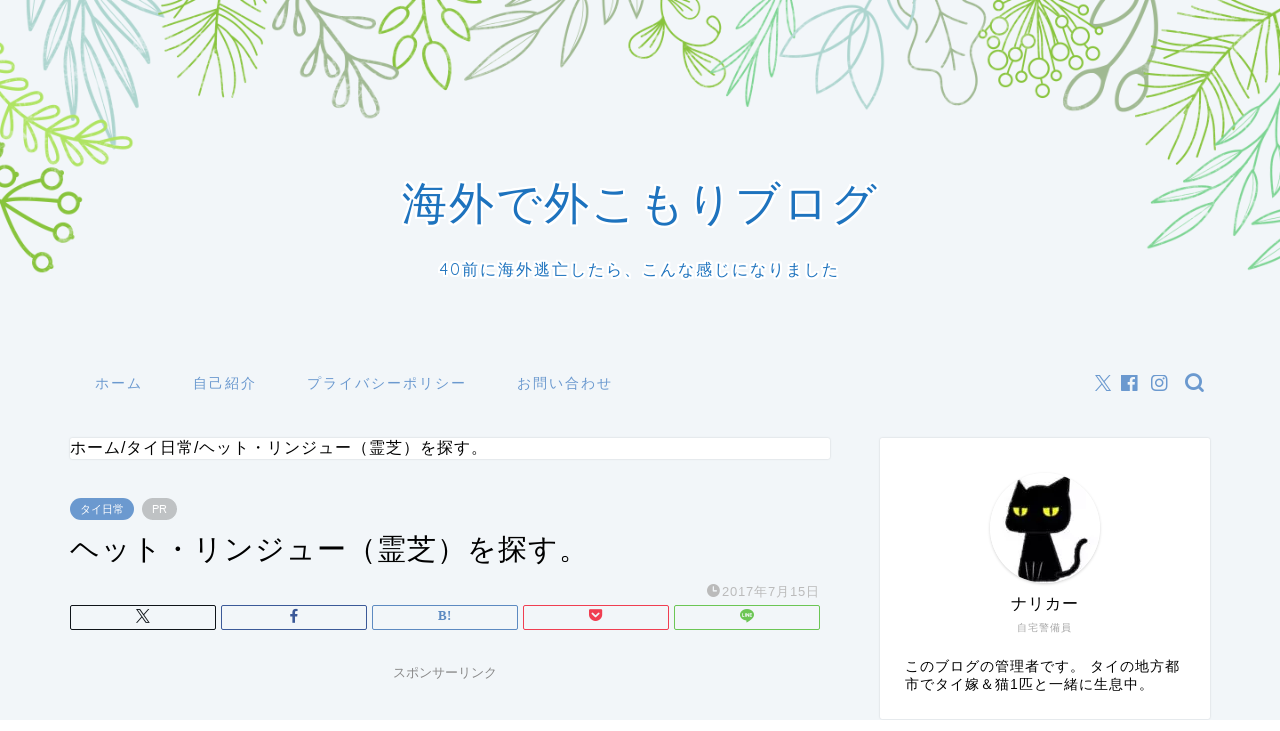

--- FILE ---
content_type: text/html; charset=UTF-8
request_url: https://www.narika-thai.com/entry/find-ganoderma/
body_size: 23807
content:
<!DOCTYPE html>
<html lang="ja">
<head prefix="og: http://ogp.me/ns# fb: http://ogp.me/ns/fb# article: http://ogp.me/ns/article#">
<meta charset="utf-8">
<meta http-equiv="X-UA-Compatible" content="IE=edge">
<meta name="viewport" content="width=device-width, initial-scale=1">
<!-- ここからOGP -->
<meta property="og:type" content="blog">
<meta property="og:title" content="ヘット・リンジュー（霊芝）を探す。｜海外引きこもりブログ（ピサヌロークに居座る）">
<meta property="og:url" content="https://www.narika-thai.com/entry/find-ganoderma/">
<meta property="og:description" content="どもども～。昨日も夕方から大雨だったピサヌロークからナリカーです。日本より涼しくて快適だけど妙な気分です。   で、今日">
<meta property="og:image" content="https://www.narika-thai.com/wp-content/uploads/2017/07/20190304200222.jpg">
<meta property="og:site_name" content="海外引きこもりブログ（ピサヌロークに居座る）">
<meta property="fb:admins" content="">
<meta name="twitter:card" content="summary_large_image">
<meta name="twitter:site" content="@Narika_thailand">
<!-- ここまでOGP -->
<meta name="description" itemprop="description" content="どもども～。昨日も夕方から大雨だったピサヌロークからナリカーです。日本より涼しくて快適だけど妙な気分です。   で、今日">
<title>ヘット・リンジュー（霊芝）を探す。 - 海外引きこもりブログ（ピサヌロークに居座る）</title>
<!-- All in One SEO 4.9.3 - aioseo.com -->
<meta name="description" content="どもども～。昨日も夕方から大雨だったピサヌロークからナリカーです。日本より涼しくて快適だけど妙な気分です。"/>
<meta name="robots" content="max-snippet:-1, max-image-preview:large, max-video-preview:-1"/>
<meta name="author" content="warawar34"/>
<link rel="canonical" href="https://www.narika-thai.com/entry/find-ganoderma/"/>
<meta name="generator" content="All in One SEO (AIOSEO) 4.9.3"/>
<!-- Global site tag (gtag.js) - Google Analytics -->
<style id='wp-img-auto-sizes-contain-inline-css' type='text/css'>img:is([sizes=auto i],[sizes^="auto," i]){contain-intrinsic-size:3000px 1500px}</style><style id='wp-block-library-inline-css' type='text/css'>:root{--wp-block-synced-color:#7a00df;--wp-block-synced-color--rgb:122 , 0 , 223;--wp-bound-block-color:var(--wp-block-synced-color);--wp-editor-canvas-background:#ddd;--wp-admin-theme-color:#007cba;--wp-admin-theme-color--rgb:0 , 124 , 186;--wp-admin-theme-color-darker-10:#006ba1;--wp-admin-theme-color-darker-10--rgb:0 , 107 , 160.5;--wp-admin-theme-color-darker-20:#005a87;--wp-admin-theme-color-darker-20--rgb:0 , 90 , 135;--wp-admin-border-width-focus:2px}@media (min-resolution:192dpi){:root{--wp-admin-border-width-focus:1.5px}}.wp-element-button{cursor:pointer}:root .has-very-light-gray-background-color{background-color:#eee}:root .has-very-dark-gray-background-color{background-color:#313131}:root .has-very-light-gray-color{color:#eee}:root .has-very-dark-gray-color{color:#313131}:root .has-vivid-green-cyan-to-vivid-cyan-blue-gradient-background{background:linear-gradient(135deg,#00d084,#0693e3)}:root .has-purple-crush-gradient-background{background:linear-gradient(135deg,#34e2e4,#4721fb 50%,#ab1dfe)}:root .has-hazy-dawn-gradient-background{background:linear-gradient(135deg,#faaca8,#dad0ec)}:root .has-subdued-olive-gradient-background{background:linear-gradient(135deg,#fafae1,#67a671)}:root .has-atomic-cream-gradient-background{background:linear-gradient(135deg,#fdd79a,#004a59)}:root .has-nightshade-gradient-background{background:linear-gradient(135deg,#330968,#31cdcf)}:root .has-midnight-gradient-background{background:linear-gradient(135deg,#020381,#2874fc)}:root{--wp--preset--font-size--normal:16px;--wp--preset--font-size--huge:42px}.has-regular-font-size{font-size:1em}.has-larger-font-size{font-size:2.625em}.has-normal-font-size{font-size:var(--wp--preset--font-size--normal)}.has-huge-font-size{font-size:var(--wp--preset--font-size--huge)}.has-text-align-center{text-align:center}.has-text-align-left{text-align:left}.has-text-align-right{text-align:right}.has-fit-text{white-space:nowrap!important}#end-resizable-editor-section{display:none}.aligncenter{clear:both}.items-justified-left{justify-content:flex-start}.items-justified-center{justify-content:center}.items-justified-right{justify-content:flex-end}.items-justified-space-between{justify-content:space-between}.screen-reader-text{border:0;clip-path:inset(50%);height:1px;margin:-1px;overflow:hidden;padding:0;position:absolute;width:1px;word-wrap:normal!important}.screen-reader-text:focus{background-color:#ddd;clip-path:none;color:#444;display:block;font-size:1em;height:auto;left:5px;line-height:normal;padding:15px 23px 14px;text-decoration:none;top:5px;width:auto;z-index:100000}html :where(.has-border-color){border-style:solid}html :where([style*=border-top-color]){border-top-style:solid}html :where([style*=border-right-color]){border-right-style:solid}html :where([style*=border-bottom-color]){border-bottom-style:solid}html :where([style*=border-left-color]){border-left-style:solid}html :where([style*=border-width]){border-style:solid}html :where([style*=border-top-width]){border-top-style:solid}html :where([style*=border-right-width]){border-right-style:solid}html :where([style*=border-bottom-width]){border-bottom-style:solid}html :where([style*=border-left-width]){border-left-style:solid}html :where(img[class*=wp-image-]){height:auto;max-width:100%}:where(figure){margin:0 0 1em}html :where(.is-position-sticky){--wp-admin--admin-bar--position-offset:var(--wp-admin--admin-bar--height,0)}@media screen and (max-width:600px){html :where(.is-position-sticky){--wp-admin--admin-bar--position-offset:0}}</style><style id='global-styles-inline-css' type='text/css'>:root{--wp--preset--aspect-ratio--square:1;--wp--preset--aspect-ratio--4-3: 4/3;--wp--preset--aspect-ratio--3-4: 3/4;--wp--preset--aspect-ratio--3-2: 3/2;--wp--preset--aspect-ratio--2-3: 2/3;--wp--preset--aspect-ratio--16-9: 16/9;--wp--preset--aspect-ratio--9-16: 9/16;--wp--preset--color--black:#000;--wp--preset--color--cyan-bluish-gray:#abb8c3;--wp--preset--color--white:#fff;--wp--preset--color--pale-pink:#f78da7;--wp--preset--color--vivid-red:#cf2e2e;--wp--preset--color--luminous-vivid-orange:#ff6900;--wp--preset--color--luminous-vivid-amber:#fcb900;--wp--preset--color--light-green-cyan:#7bdcb5;--wp--preset--color--vivid-green-cyan:#00d084;--wp--preset--color--pale-cyan-blue:#8ed1fc;--wp--preset--color--vivid-cyan-blue:#0693e3;--wp--preset--color--vivid-purple:#9b51e0;--wp--preset--gradient--vivid-cyan-blue-to-vivid-purple:linear-gradient(135deg,#0693e3 0%,#9b51e0 100%);--wp--preset--gradient--light-green-cyan-to-vivid-green-cyan:linear-gradient(135deg,#7adcb4 0%,#00d082 100%);--wp--preset--gradient--luminous-vivid-amber-to-luminous-vivid-orange:linear-gradient(135deg,#fcb900 0%,#ff6900 100%);--wp--preset--gradient--luminous-vivid-orange-to-vivid-red:linear-gradient(135deg,#ff6900 0%,#cf2e2e 100%);--wp--preset--gradient--very-light-gray-to-cyan-bluish-gray:linear-gradient(135deg,#eee 0%,#a9b8c3 100%);--wp--preset--gradient--cool-to-warm-spectrum:linear-gradient(135deg,#4aeadc 0%,#9778d1 20%,#cf2aba 40%,#ee2c82 60%,#fb6962 80%,#fef84c 100%);--wp--preset--gradient--blush-light-purple:linear-gradient(135deg,#ffceec 0%,#9896f0 100%);--wp--preset--gradient--blush-bordeaux:linear-gradient(135deg,#fecda5 0%,#fe2d2d 50%,#6b003e 100%);--wp--preset--gradient--luminous-dusk:linear-gradient(135deg,#ffcb70 0%,#c751c0 50%,#4158d0 100%);--wp--preset--gradient--pale-ocean:linear-gradient(135deg,#fff5cb 0%,#b6e3d4 50%,#33a7b5 100%);--wp--preset--gradient--electric-grass:linear-gradient(135deg,#caf880 0%,#71ce7e 100%);--wp--preset--gradient--midnight:linear-gradient(135deg,#020381 0%,#2874fc 100%);--wp--preset--font-size--small:13px;--wp--preset--font-size--medium:20px;--wp--preset--font-size--large:36px;--wp--preset--font-size--x-large:42px;--wp--preset--spacing--20:.44rem;--wp--preset--spacing--30:.67rem;--wp--preset--spacing--40:1rem;--wp--preset--spacing--50:1.5rem;--wp--preset--spacing--60:2.25rem;--wp--preset--spacing--70:3.38rem;--wp--preset--spacing--80:5.06rem;--wp--preset--shadow--natural:6px 6px 9px rgba(0,0,0,.2);--wp--preset--shadow--deep:12px 12px 50px rgba(0,0,0,.4);--wp--preset--shadow--sharp:6px 6px 0 rgba(0,0,0,.2);--wp--preset--shadow--outlined:6px 6px 0 -3px #fff , 6px 6px #000;--wp--preset--shadow--crisp:6px 6px 0 #000}:where(.is-layout-flex){gap:.5em}:where(.is-layout-grid){gap:.5em}body .is-layout-flex{display:flex}.is-layout-flex{flex-wrap:wrap;align-items:center}.is-layout-flex > :is(*, div){margin:0}body .is-layout-grid{display:grid}.is-layout-grid > :is(*, div){margin:0}:where(.wp-block-columns.is-layout-flex){gap:2em}:where(.wp-block-columns.is-layout-grid){gap:2em}:where(.wp-block-post-template.is-layout-flex){gap:1.25em}:where(.wp-block-post-template.is-layout-grid){gap:1.25em}.has-black-color{color:var(--wp--preset--color--black)!important}.has-cyan-bluish-gray-color{color:var(--wp--preset--color--cyan-bluish-gray)!important}.has-white-color{color:var(--wp--preset--color--white)!important}.has-pale-pink-color{color:var(--wp--preset--color--pale-pink)!important}.has-vivid-red-color{color:var(--wp--preset--color--vivid-red)!important}.has-luminous-vivid-orange-color{color:var(--wp--preset--color--luminous-vivid-orange)!important}.has-luminous-vivid-amber-color{color:var(--wp--preset--color--luminous-vivid-amber)!important}.has-light-green-cyan-color{color:var(--wp--preset--color--light-green-cyan)!important}.has-vivid-green-cyan-color{color:var(--wp--preset--color--vivid-green-cyan)!important}.has-pale-cyan-blue-color{color:var(--wp--preset--color--pale-cyan-blue)!important}.has-vivid-cyan-blue-color{color:var(--wp--preset--color--vivid-cyan-blue)!important}.has-vivid-purple-color{color:var(--wp--preset--color--vivid-purple)!important}.has-black-background-color{background-color:var(--wp--preset--color--black)!important}.has-cyan-bluish-gray-background-color{background-color:var(--wp--preset--color--cyan-bluish-gray)!important}.has-white-background-color{background-color:var(--wp--preset--color--white)!important}.has-pale-pink-background-color{background-color:var(--wp--preset--color--pale-pink)!important}.has-vivid-red-background-color{background-color:var(--wp--preset--color--vivid-red)!important}.has-luminous-vivid-orange-background-color{background-color:var(--wp--preset--color--luminous-vivid-orange)!important}.has-luminous-vivid-amber-background-color{background-color:var(--wp--preset--color--luminous-vivid-amber)!important}.has-light-green-cyan-background-color{background-color:var(--wp--preset--color--light-green-cyan)!important}.has-vivid-green-cyan-background-color{background-color:var(--wp--preset--color--vivid-green-cyan)!important}.has-pale-cyan-blue-background-color{background-color:var(--wp--preset--color--pale-cyan-blue)!important}.has-vivid-cyan-blue-background-color{background-color:var(--wp--preset--color--vivid-cyan-blue)!important}.has-vivid-purple-background-color{background-color:var(--wp--preset--color--vivid-purple)!important}.has-black-border-color{border-color:var(--wp--preset--color--black)!important}.has-cyan-bluish-gray-border-color{border-color:var(--wp--preset--color--cyan-bluish-gray)!important}.has-white-border-color{border-color:var(--wp--preset--color--white)!important}.has-pale-pink-border-color{border-color:var(--wp--preset--color--pale-pink)!important}.has-vivid-red-border-color{border-color:var(--wp--preset--color--vivid-red)!important}.has-luminous-vivid-orange-border-color{border-color:var(--wp--preset--color--luminous-vivid-orange)!important}.has-luminous-vivid-amber-border-color{border-color:var(--wp--preset--color--luminous-vivid-amber)!important}.has-light-green-cyan-border-color{border-color:var(--wp--preset--color--light-green-cyan)!important}.has-vivid-green-cyan-border-color{border-color:var(--wp--preset--color--vivid-green-cyan)!important}.has-pale-cyan-blue-border-color{border-color:var(--wp--preset--color--pale-cyan-blue)!important}.has-vivid-cyan-blue-border-color{border-color:var(--wp--preset--color--vivid-cyan-blue)!important}.has-vivid-purple-border-color{border-color:var(--wp--preset--color--vivid-purple)!important}.has-vivid-cyan-blue-to-vivid-purple-gradient-background{background:var(--wp--preset--gradient--vivid-cyan-blue-to-vivid-purple)!important}.has-light-green-cyan-to-vivid-green-cyan-gradient-background{background:var(--wp--preset--gradient--light-green-cyan-to-vivid-green-cyan)!important}.has-luminous-vivid-amber-to-luminous-vivid-orange-gradient-background{background:var(--wp--preset--gradient--luminous-vivid-amber-to-luminous-vivid-orange)!important}.has-luminous-vivid-orange-to-vivid-red-gradient-background{background:var(--wp--preset--gradient--luminous-vivid-orange-to-vivid-red)!important}.has-very-light-gray-to-cyan-bluish-gray-gradient-background{background:var(--wp--preset--gradient--very-light-gray-to-cyan-bluish-gray)!important}.has-cool-to-warm-spectrum-gradient-background{background:var(--wp--preset--gradient--cool-to-warm-spectrum)!important}.has-blush-light-purple-gradient-background{background:var(--wp--preset--gradient--blush-light-purple)!important}.has-blush-bordeaux-gradient-background{background:var(--wp--preset--gradient--blush-bordeaux)!important}.has-luminous-dusk-gradient-background{background:var(--wp--preset--gradient--luminous-dusk)!important}.has-pale-ocean-gradient-background{background:var(--wp--preset--gradient--pale-ocean)!important}.has-electric-grass-gradient-background{background:var(--wp--preset--gradient--electric-grass)!important}.has-midnight-gradient-background{background:var(--wp--preset--gradient--midnight)!important}.has-small-font-size{font-size:var(--wp--preset--font-size--small)!important}.has-medium-font-size{font-size:var(--wp--preset--font-size--medium)!important}.has-large-font-size{font-size:var(--wp--preset--font-size--large)!important}.has-x-large-font-size{font-size:var(--wp--preset--font-size--x-large)!important}</style><style id='classic-theme-styles-inline-css' type='text/css'>.wp-block-button__link{color:#fff;background-color:#32373c;border-radius:9999px;box-shadow:none;text-decoration:none;padding:calc(.667em + 2px) calc(1.333em + 2px);font-size:1.125em}.wp-block-file__button{background:#32373c;color:#fff;text-decoration:none}</style><link rel='stylesheet' id='contact-form-7-css' href='https://www.narika-thai.com/wp-content/plugins/contact-form-7/includes/css/A.styles.css,qver=6.1.4.pagespeed.cf.bY4dTi-wnh.css' type='text/css' media='all'/><link rel='stylesheet' id='parent-style-css' href='https://www.narika-thai.com/wp-content/themes/jin/style.css?ver=6.9' type='text/css' media='all'/><link rel='stylesheet' id='theme-style-css' href='https://www.narika-thai.com/wp-content/themes/jin-child/A.style.css,qver=6.9.pagespeed.cf.1B2M2Y8Asg.css' type='text/css' media='all'/><link rel='stylesheet' id='swiper-style-css' href='https://cdnjs.cloudflare.com/ajax/libs/Swiper/4.0.7/css/swiper.min.css?ver=6.9' type='text/css' media='all'/><style type="text/css">
		#wrapper {
			background-color: #f2f6f9;
			background-image: url();
					}

		.related-entry-headline-text span:before,
		#comment-title span:before,
		#reply-title span:before {
			background-color: #6b99cf;
			border-color: #6b99cf !important;
		}

		#breadcrumb:after,
		#page-top a {
			background-color: #6b99cf;
		}

		footer {
			background-color: #6b99cf;
		}

		.footer-inner a,
		#copyright,
		#copyright-center {
			border-color: #fff !important;
			color: #fff !important;
		}

		#footer-widget-area {
			border-color: #fff !important;
		}

		.page-top-footer a {
			color: #6b99cf !important;
		}

		#breadcrumb ul li,
		#breadcrumb ul li a {
			color: #6b99cf !important;
		}

		body,
		a,
		a:link,
		a:visited,
		.my-profile,
		.widgettitle,
		.tabBtn-mag label {
			color: #000000;
		}

		a:hover {
			color: #6b99cf;
		}

		.widget_nav_menu ul>li>a:before,
		.widget_categories ul>li>a:before,
		.widget_pages ul>li>a:before,
		.widget_recent_entries ul>li>a:before,
		.widget_archive ul>li>a:before,
		.widget_archive form:after,
		.widget_categories form:after,
		.widget_nav_menu ul>li>ul.sub-menu>li>a:before,
		.widget_categories ul>li>.children>li>a:before,
		.widget_pages ul>li>.children>li>a:before,
		.widget_nav_menu ul>li>ul.sub-menu>li>ul.sub-menu li>a:before,
		.widget_categories ul>li>.children>li>.children li>a:before,
		.widget_pages ul>li>.children>li>.children li>a:before {
			color: #6b99cf;
		}

		.widget_nav_menu ul .sub-menu .sub-menu li a:before {
			background-color: #000000 !important;
		}

		.d--labeling-act-border {
			border-color: rgba(0, 0, 0, 0.18);
		}

		.c--labeling-act.d--labeling-act-solid {
			background-color: rgba(0, 0, 0, 0.06);
		}

		.a--labeling-act {
			color: rgba(0, 0, 0, 0.6);
		}

		.a--labeling-small-act span {
			background-color: rgba(0, 0, 0, 0.21);
		}

		.c--labeling-act.d--labeling-act-strong {
			background-color: rgba(0, 0, 0, 0.045);
		}

		.d--labeling-act-strong .a--labeling-act {
			color: rgba(0, 0, 0, 0.75);
		}


		footer .footer-widget,
		footer .footer-widget a,
		footer .footer-widget ul li,
		.footer-widget.widget_nav_menu ul>li>a:before,
		.footer-widget.widget_categories ul>li>a:before,
		.footer-widget.widget_recent_entries ul>li>a:before,
		.footer-widget.widget_pages ul>li>a:before,
		.footer-widget.widget_archive ul>li>a:before,
		footer .widget_tag_cloud .tagcloud a:before {
			color: #fff !important;
			border-color: #fff !important;
		}

		footer .footer-widget .widgettitle {
			color: #fff !important;
			border-color: #6b99cf !important;
		}

		footer .widget_nav_menu ul .children .children li a:before,
		footer .widget_categories ul .children .children li a:before,
		footer .widget_nav_menu ul .sub-menu .sub-menu li a:before {
			background-color: #fff !important;
		}

		#drawernav a:hover,
		.post-list-title,
		#prev-next p,
		#toc_container .toc_list li a {
			color: #000000 !important;
		}

		#header-box {
			background-color: #6b99cf;
		}

		@media (min-width: 768px) {

			#header-box .header-box10-bg:before,
			#header-box .header-box11-bg:before {
				border-radius: 2px;
			}
		}

		@media (min-width: 768px) {
			.top-image-meta {
				margin-top: calc(50px - 30px);
			}
		}

		@media (min-width: 1200px) {
			.top-image-meta {
				margin-top: calc(50px);
			}
		}

		.pickup-contents:before {
			background-color: #6b99cf !important;
		}

		.main-image-text {
			color: #1e73be;
		}

		.main-image-text-sub {
			color: #1e73be;
		}

		@media (min-width: 481px) {
			#site-info {
				padding-top: 15px !important;
				padding-bottom: 15px !important;
			}
		}

		#site-info span a {
			color: #eff2f7 !important;
		}

		#headmenu .headsns .line a svg {
			fill: #6b99cf !important;
		}

		#headmenu .headsns a,
		#headmenu {
			color: #6b99cf !important;
			border-color: #6b99cf !important;
		}

		.profile-follow .line-sns a svg {
			fill: #6b99cf !important;
		}

		.profile-follow .line-sns a:hover svg {
			fill: #6b99cf !important;
		}

		.profile-follow a {
			color: #6b99cf !important;
			border-color: #6b99cf !important;
		}

		.profile-follow a:hover,
		#headmenu .headsns a:hover {
			color: #6b99cf !important;
			border-color: #6b99cf !important;
		}

		.search-box:hover {
			color: #6b99cf !important;
			border-color: #6b99cf !important;
		}

		#header #headmenu .headsns .line a:hover svg {
			fill: #6b99cf !important;
		}

		.cps-icon-bar,
		#navtoggle:checked+.sp-menu-open .cps-icon-bar {
			background-color: #eff2f7;
		}

		#nav-container {
			background-color: #f2f6f9;
		}

		.menu-box .menu-item svg {
			fill: #6b99cf;
		}

		#drawernav ul.menu-box>li>a,
		#drawernav2 ul.menu-box>li>a,
		#drawernav3 ul.menu-box>li>a,
		#drawernav4 ul.menu-box>li>a,
		#drawernav5 ul.menu-box>li>a,
		#drawernav ul.menu-box>li.menu-item-has-children:after,
		#drawernav2 ul.menu-box>li.menu-item-has-children:after,
		#drawernav3 ul.menu-box>li.menu-item-has-children:after,
		#drawernav4 ul.menu-box>li.menu-item-has-children:after,
		#drawernav5 ul.menu-box>li.menu-item-has-children:after {
			color: #6b99cf !important;
		}

		#drawernav ul.menu-box li a,
		#drawernav2 ul.menu-box li a,
		#drawernav3 ul.menu-box li a,
		#drawernav4 ul.menu-box li a,
		#drawernav5 ul.menu-box li a {
			font-size: 14px !important;
		}

		#drawernav3 ul.menu-box>li {
			color: #000000 !important;
		}

		#drawernav4 .menu-box>.menu-item>a:after,
		#drawernav3 .menu-box>.menu-item>a:after,
		#drawernav .menu-box>.menu-item>a:after {
			background-color: #6b99cf !important;
		}

		#drawernav2 .menu-box>.menu-item:hover,
		#drawernav5 .menu-box>.menu-item:hover {
			border-top-color: #6b99cf !important;
		}

		.cps-info-bar a {
			background-color: #33c4ba !important;
		}

		@media (min-width: 768px) {
			.post-list-mag .post-list-item:not(:nth-child(2n)) {
				margin-right: 2.6%;
			}
		}

		@media (min-width: 768px) {

			#tab-1:checked~.tabBtn-mag li [for="tab-1"]:after,
			#tab-2:checked~.tabBtn-mag li [for="tab-2"]:after,
			#tab-3:checked~.tabBtn-mag li [for="tab-3"]:after,
			#tab-4:checked~.tabBtn-mag li [for="tab-4"]:after {
				border-top-color: #6b99cf !important;
			}

			.tabBtn-mag label {
				border-bottom-color: #6b99cf !important;
			}
		}

		#tab-1:checked~.tabBtn-mag li [for="tab-1"],
		#tab-2:checked~.tabBtn-mag li [for="tab-2"],
		#tab-3:checked~.tabBtn-mag li [for="tab-3"],
		#tab-4:checked~.tabBtn-mag li [for="tab-4"],
		#prev-next a.next:after,
		#prev-next a.prev:after,
		.more-cat-button a:hover span:before {
			background-color: #6b99cf !important;
		}


		.swiper-slide .post-list-cat,
		.post-list-mag .post-list-cat,
		.post-list-mag3col .post-list-cat,
		.post-list-mag-sp1col .post-list-cat,
		.swiper-pagination-bullet-active,
		.pickup-cat,
		.post-list .post-list-cat,
		#breadcrumb .bcHome a:hover span:before,
		.popular-item:nth-child(1) .pop-num,
		.popular-item:nth-child(2) .pop-num,
		.popular-item:nth-child(3) .pop-num {
			background-color: #6b99cf !important;
		}

		.sidebar-btn a,
		.profile-sns-menu {
			background-color: #6b99cf !important;
		}

		.sp-sns-menu a,
		.pickup-contents-box a:hover .pickup-title {
			border-color: #6b99cf !important;
			color: #6b99cf !important;
		}

		.pro-line svg {
			fill: #6b99cf !important;
		}

		.cps-post-cat a,
		.meta-cat,
		.popular-cat {
			background-color: #6b99cf !important;
			border-color: #6b99cf !important;
		}

		.tagicon,
		.tag-box a,
		#toc_container .toc_list>li,
		#toc_container .toc_title {
			color: #6b99cf !important;
		}

		.widget_tag_cloud a::before {
			color: #000000 !important;
		}

		.tag-box a,
		#toc_container:before {
			border-color: #6b99cf !important;
		}

		.cps-post-cat a:hover {
			color: #6b99cf !important;
		}

		.pagination li:not([class*="current"]) a:hover,
		.widget_tag_cloud a:hover {
			background-color: #6b99cf !important;
		}

		.pagination li:not([class*="current"]) a:hover {
			opacity: 0.5 !important;
		}

		.pagination li.current a {
			background-color: #6b99cf !important;
			border-color: #6b99cf !important;
		}

		.nextpage a:hover span {
			color: #6b99cf !important;
			border-color: #6b99cf !important;
		}

		.cta-content:before {
			background-color: #6b99cf !important;
		}

		.cta-text,
		.info-title {
			color: #fff !important;
		}

		#footer-widget-area.footer_style1 .widgettitle {
			border-color: #6b99cf !important;
		}

		.sidebar_style1 .widgettitle,
		.sidebar_style5 .widgettitle {
			border-color: #6b99cf !important;
		}

		.sidebar_style2 .widgettitle,
		.sidebar_style4 .widgettitle,
		.sidebar_style6 .widgettitle,
		#home-bottom-widget .widgettitle,
		#home-top-widget .widgettitle,
		#post-bottom-widget .widgettitle,
		#post-top-widget .widgettitle {
			background-color: #6b99cf !important;
		}

		#home-bottom-widget .widget_search .search-box input[type="submit"],
		#home-top-widget .widget_search .search-box input[type="submit"],
		#post-bottom-widget .widget_search .search-box input[type="submit"],
		#post-top-widget .widget_search .search-box input[type="submit"] {
			background-color: #6b99cf !important;
		}

		.tn-logo-size {
			font-size: 160% !important;
		}

		@media (min-width: 481px) {
			.tn-logo-size img {
				width: calc(160%*0.5) !important;
			}
		}

		@media (min-width: 768px) {
			.tn-logo-size img {
				width: calc(160%*2.2) !important;
			}
		}

		@media (min-width: 1200px) {
			.tn-logo-size img {
				width: 160% !important;
			}
		}

		.sp-logo-size {
			font-size: 50% !important;
		}

		.sp-logo-size img {
			width: 50% !important;
		}

		.cps-post-main ul>li:before,
		.cps-post-main ol>li:before {
			background-color: #6b99cf !important;
		}

		.profile-card .profile-title {
			background-color: #6b99cf !important;
		}

		.profile-card {
			border-color: #6b99cf !important;
		}

		.cps-post-main a {
			color: #7bced1;
		}

		.cps-post-main .marker {
			background: -webkit-linear-gradient(transparent 60%, #fcfad9 0%);
			background: linear-gradient(transparent 60%, #fcfad9 0%);
		}

		.cps-post-main .marker2 {
			background: -webkit-linear-gradient(transparent 60%, #a9eaf2 0%);
			background: linear-gradient(transparent 60%, #a9eaf2 0%);
		}

		.cps-post-main .jic-sc {
			color: #e9546b;
		}


		.simple-box1 {
			border-color: #6b99cf !important;
		}

		.simple-box2 {
			border-color: #f2bf7d !important;
		}

		.simple-box3 {
			border-color: #b5e28a !important;
		}

		.simple-box4 {
			border-color: #7badd8 !important;
		}

		.simple-box4:before {
			background-color: #7badd8;
		}

		.simple-box5 {
			border-color: #e896c7 !important;
		}

		.simple-box5:before {
			background-color: #e896c7;
		}

		.simple-box6 {
			background-color: #fffdef !important;
		}

		.simple-box7 {
			border-color: #def1f9 !important;
		}

		.simple-box7:before {
			background-color: #def1f9 !important;
		}

		.simple-box8 {
			border-color: #96ddc1 !important;
		}

		.simple-box8:before {
			background-color: #96ddc1 !important;
		}

		.simple-box9:before {
			background-color: #e1c0e8 !important;
		}

		.simple-box9:after {
			border-color: #e1c0e8 #e1c0e8 #f2f6f9 #f2f6f9 !important;
		}

		.kaisetsu-box1:before,
		.kaisetsu-box1-title {
			background-color: #ffb49e !important;
		}

		.kaisetsu-box2 {
			border-color: #89c2f4 !important;
		}

		.kaisetsu-box2-title {
			background-color: #89c2f4 !important;
		}

		.kaisetsu-box4 {
			border-color: #ea91a9 !important;
		}

		.kaisetsu-box4-title {
			background-color: #ea91a9 !important;
		}

		.kaisetsu-box5:before {
			background-color: #57b3ba !important;
		}

		.kaisetsu-box5-title {
			background-color: #57b3ba !important;
		}

		.concept-box1 {
			border-color: #85db8f !important;
		}

		.concept-box1:after {
			background-color: #85db8f !important;
		}

		.concept-box1:before {
			content: "ポイント" !important;
			color: #85db8f !important;
		}

		.concept-box2 {
			border-color: #f7cf6a !important;
		}

		.concept-box2:after {
			background-color: #f7cf6a !important;
		}

		.concept-box2:before {
			content: "注意点" !important;
			color: #f7cf6a !important;
		}

		.concept-box3 {
			border-color: #86cee8 !important;
		}

		.concept-box3:after {
			background-color: #86cee8 !important;
		}

		.concept-box3:before {
			content: "良い例" !important;
			color: #86cee8 !important;
		}

		.concept-box4 {
			border-color: #ed8989 !important;
		}

		.concept-box4:after {
			background-color: #ed8989 !important;
		}

		.concept-box4:before {
			content: "悪い例" !important;
			color: #ed8989 !important;
		}

		.concept-box5 {
			border-color: #9e9e9e !important;
		}

		.concept-box5:after {
			background-color: #9e9e9e !important;
		}

		.concept-box5:before {
			content: "参考" !important;
			color: #9e9e9e !important;
		}

		.concept-box6 {
			border-color: #8eaced !important;
		}

		.concept-box6:after {
			background-color: #8eaced !important;
		}

		.concept-box6:before {
			content: "メモ" !important;
			color: #8eaced !important;
		}

		.innerlink-box1,
		.blog-card {
			border-color: #73bc9b !important;
		}

		.innerlink-box1-title {
			background-color: #73bc9b !important;
			border-color: #73bc9b !important;
		}

		.innerlink-box1:before,
		.blog-card-hl-box {
			background-color: #73bc9b !important;
		}

		.concept-box1:before,
		.concept-box2:before,
		.concept-box3:before,
		.concept-box4:before,
		.concept-box5:before,
		.concept-box6:before {
			background-color: #f2f6f9;
			background-image: url();
		}

		.concept-box1:after,
		.concept-box2:after,
		.concept-box3:after,
		.concept-box4:after,
		.concept-box5:after,
		.concept-box6:after {
			border-color: #f2f6f9;
			border-image: url() 27 23 / 50px 30px / 1rem round space0 / 5px 5px;
		}

		.jin-ac-box01-title::after {
			color: #6b99cf;
		}

		.color-button01 a,
		.color-button01 a:hover,
		.color-button01:before {
			background-color: #6b99cf !important;
		}

		.top-image-btn-color a,
		.top-image-btn-color a:hover,
		.top-image-btn-color:before {
			background-color: #ffcd44 !important;
		}

		.color-button02 a,
		.color-button02 a:hover,
		.color-button02:before {
			background-color: #e27a96 !important;
		}

		.color-button01-big a,
		.color-button01-big a:hover,
		.color-button01-big:before {
			background-color: #7bced1 !important;
		}

		.color-button01-big a,
		.color-button01-big:before {
			border-radius: 50px !important;
		}

		.color-button01-big a {
			padding-top: 20px !important;
			padding-bottom: 20px !important;
		}

		.color-button02-big a,
		.color-button02-big a:hover,
		.color-button02-big:before {
			background-color: #6b99cf !important;
		}

		.color-button02-big a,
		.color-button02-big:before {
			border-radius: 50px !important;
		}

		.color-button02-big a {
			padding-top: 20px !important;
			padding-bottom: 20px !important;
		}

		.color-button01-big {
			width: 75% !important;
		}

		.color-button02-big {
			width: 75% !important;
		}

		.top-image-btn-color:before,
		.color-button01:before,
		.color-button02:before,
		.color-button01-big:before,
		.color-button02-big:before {
			bottom: -1px;
			left: -1px;
			width: 100%;
			height: 100%;
			border-radius: 6px;
			box-shadow: 0px 1px 5px 0px rgba(0, 0, 0, 0.25);
			-webkit-transition: all .4s;
			transition: all .4s;
		}

		.top-image-btn-color a:hover,
		.color-button01 a:hover,
		.color-button02 a:hover,
		.color-button01-big a:hover,
		.color-button02-big a:hover {
			-webkit-transform: translateY(2px);
			transform: translateY(2px);
			-webkit-filter: brightness(0.95);
			filter: brightness(0.95);
		}

		.top-image-btn-color:hover:before,
		.color-button01:hover:before,
		.color-button02:hover:before,
		.color-button01-big:hover:before,
		.color-button02-big:hover:before {
			-webkit-transform: translateY(2px);
			transform: translateY(2px);
			box-shadow: none !important;
		}

		.h2-style01 h2,
		.h2-style02 h2:before,
		.h2-style03 h2,
		.h2-style04 h2:before,
		.h2-style05 h2,
		.h2-style07 h2:before,
		.h2-style07 h2:after,
		.h3-style03 h3:before,
		.h3-style02 h3:before,
		.h3-style05 h3:before,
		.h3-style07 h3:before,
		.h2-style08 h2:after,
		.h2-style10 h2:before,
		.h2-style10 h2:after,
		.h3-style02 h3:after,
		.h4-style02 h4:before {
			background-color: #6b99cf !important;
		}

		.h3-style01 h3,
		.h3-style04 h3,
		.h3-style05 h3,
		.h3-style06 h3,
		.h4-style01 h4,
		.h2-style02 h2,
		.h2-style08 h2,
		.h2-style08 h2:before,
		.h2-style09 h2,
		.h4-style03 h4 {
			border-color: #6b99cf !important;
		}

		.h2-style05 h2:before {
			border-top-color: #6b99cf !important;
		}

		.h2-style06 h2:before,
		.sidebar_style3 .widgettitle:after {
			background-image: linear-gradient(-45deg,
					transparent 25%,
					#6b99cf 25%,
					#6b99cf 50%,
					transparent 50%,
					transparent 75%,
					#6b99cf 75%,
					#6b99cf);
		}

		.jin-h2-icons.h2-style02 h2 .jic:before,
		.jin-h2-icons.h2-style04 h2 .jic:before,
		.jin-h2-icons.h2-style06 h2 .jic:before,
		.jin-h2-icons.h2-style07 h2 .jic:before,
		.jin-h2-icons.h2-style08 h2 .jic:before,
		.jin-h2-icons.h2-style09 h2 .jic:before,
		.jin-h2-icons.h2-style10 h2 .jic:before,
		.jin-h3-icons.h3-style01 h3 .jic:before,
		.jin-h3-icons.h3-style02 h3 .jic:before,
		.jin-h3-icons.h3-style03 h3 .jic:before,
		.jin-h3-icons.h3-style04 h3 .jic:before,
		.jin-h3-icons.h3-style05 h3 .jic:before,
		.jin-h3-icons.h3-style06 h3 .jic:before,
		.jin-h3-icons.h3-style07 h3 .jic:before,
		.jin-h4-icons.h4-style01 h4 .jic:before,
		.jin-h4-icons.h4-style02 h4 .jic:before,
		.jin-h4-icons.h4-style03 h4 .jic:before,
		.jin-h4-icons.h4-style04 h4 .jic:before {
			color: #6b99cf;
		}

		@media all and (-ms-high-contrast:none) {

			*::-ms-backdrop,
			.color-button01:before,
			.color-button02:before,
			.color-button01-big:before,
			.color-button02-big:before {
				background-color: #595857 !important;
			}
		}

		.jin-lp-h2 h2,
		.jin-lp-h2 h2 {
			background-color: transparent !important;
			border-color: transparent !important;
			color: #000000 !important;
		}

		.jincolumn-h3style2 {
			border-color: #6b99cf !important;
		}

		.jinlph2-style1 h2:first-letter {
			color: #6b99cf !important;
		}

		.jinlph2-style2 h2,
		.jinlph2-style3 h2 {
			border-color: #6b99cf !important;
		}

		.jin-photo-title .jin-fusen1-down,
		.jin-photo-title .jin-fusen1-even,
		.jin-photo-title .jin-fusen1-up {
			border-left-color: #6b99cf;
		}

		.jin-photo-title .jin-fusen2,
		.jin-photo-title .jin-fusen3 {
			background-color: #6b99cf;
		}

		.jin-photo-title .jin-fusen2:before,
		.jin-photo-title .jin-fusen3:before {
			border-top-color: #6b99cf;
		}

		.has-huge-font-size {
			font-size: 42px !important;
		}

		.has-large-font-size {
			font-size: 36px !important;
		}

		.has-medium-font-size {
			font-size: 20px !important;
		}

		.has-normal-font-size {
			font-size: 16px !important;
		}

		.has-small-font-size {
			font-size: 13px !important;
		}
	</style><style type="text/css">.recentcomments a{display:inline!important;padding:0!important;margin:0!important}</style><style type="text/css">.rtoc-mokuji-content{background-color:#fff}.rtoc-mokuji-content.frame1{border:1px solid #79bd9a}.rtoc-mokuji-content #rtoc-mokuji-title{color:#79bd9a}.rtoc-mokuji-content .rtoc-mokuji li>a{color:#757575}.rtoc-mokuji-content .mokuji_ul.level-1>.rtoc-item::before{background-color:#fcaa00!important}.rtoc-mokuji-content .mokuji_ul.level-2>.rtoc-item::before{background-color:#fcaa00!important}.rtoc-mokuji-content.frame2::before,.rtoc-mokuji-content.frame3,.rtoc-mokuji-content.frame4,.rtoc-mokuji-content.frame5{border-color:#79bd9a!important}.rtoc-mokuji-content.frame5::before,.rtoc-mokuji-content.frame5::after{background-color:#79bd9a}.widget_block #rtoc-mokuji-widget-wrapper .rtoc-mokuji.level-1 .rtoc-item.rtoc-current:after,.widget #rtoc-mokuji-widget-wrapper .rtoc-mokuji.level-1 .rtoc-item.rtoc-current:after,#scrollad #rtoc-mokuji-widget-wrapper .rtoc-mokuji.level-1 .rtoc-item.rtoc-current:after,#sideBarTracking #rtoc-mokuji-widget-wrapper .rtoc-mokuji.level-1 .rtoc-item.rtoc-current:after{background-color:#fcaa00!important}.cls-1,.cls-2{stroke:#79bd9a}.rtoc-mokuji-content .decimal_ol.level-2>.rtoc-item::before,.rtoc-mokuji-content .mokuji_ol.level-2>.rtoc-item::before,.rtoc-mokuji-content .decimal_ol.level-2>.rtoc-item::after,.rtoc-mokuji-content .decimal_ol.level-2>.rtoc-item::after{color:#fcaa00;background-color:#fcaa00}.rtoc-mokuji-content .rtoc-mokuji.level-1>.rtoc-item::before{color:#fcaa00}.rtoc-mokuji-content .decimal_ol>.rtoc-item::after{background-color:#fcaa00}.rtoc-mokuji-content .decimal_ol>.rtoc-item::before{color:#fcaa00}#rtoc_return a::before{background-image:url(https://www.narika-thai.com/wp-content/plugins/rich-table-of-content/img/xrtoc_return.png.pagespeed.ic.lQnnEcxHzo.webp)}#rtoc_return a{background-color:#fcaa00!important}.rtoc-mokuji-content .level-1>.rtoc-item #rtocAC.accent-point::after{background-color:#fcaa00}.rtoc-mokuji-content .level-2>.rtoc-item #rtocAC.accent-point::after{background-color:#fcaa00}.rtoc-mokuji-content.frame6,.rtoc-mokuji-content.frame7::before,.rtoc-mokuji-content.frame8::before{border-color:#79bd9a}.rtoc-mokuji-content.frame6 #rtoc-mokuji-title,.rtoc-mokuji-content.frame7 #rtoc-mokuji-title::after{background-color:#79bd9a}#rtoc-mokuji-wrapper.rtoc-mokuji-content.rtoc_h2_timeline .mokuji_ol.level-1>.rtoc-item::after,#rtoc-mokuji-wrapper.rtoc-mokuji-content.rtoc_h2_timeline .level-1.decimal_ol>.rtoc-item::after,#rtoc-mokuji-wrapper.rtoc-mokuji-content.rtoc_h3_timeline .mokuji_ol.level-2>.rtoc-item::after,#rtoc-mokuji-wrapper.rtoc-mokuji-content.rtoc_h3_timeline .mokuji_ol.level-2>.rtoc-item::after,.rtoc-mokuji-content.frame7 #rtoc-mokuji-title span::after{background-color:#fcaa00}.widget #rtoc-mokuji-wrapper.rtoc-mokuji-content.frame6 #rtoc-mokuji-title{color:#79bd9a;background-color:#fff}</style><style type="text/css" id="wp-custom-css">#wrapper{background-repeat:no-repeat}@media (max-width:767px){#header-box{box-shadow:0 1px 8px #ccc}#main-image{box-shadow:none!important}.pickup-contents:before{background-color:transparent!important}}@media (min-width:1024px){#main-image .main-image-text{font-size:2.8rem;line-height:3.4rem}}.sidebar_style4 .my-profile{background:rgba(255,255,255,.45)}.comment-form-url{display:none}</style><link href="https://www.narika-thai.com/wp-content/themes/jin/css/A.kaereba.css.pagespeed.cf.ZAfMTlRfyR.css" rel="stylesheet"/><link rel='stylesheet' id='rtoc_style-css' href='https://www.narika-thai.com/wp-content/plugins/rich-table-of-content/css/A.rtoc_style.css,qver=6.9.pagespeed.cf.4sTnaeK-3a.css' type='text/css' media='all'/><link href="https://cdnjs.cloudflare.com/ajax/libs/prism/1.29.0/plugins/line-numbers/prism-line-numbers.min.css" rel="stylesheet"/><link href="https://cdnjs.cloudflare.com/ajax/libs/prism/1.29.0/themes/prism.min.css" rel="stylesheet"/><link href="https://fonts.googleapis.com/css?family=Quicksand" rel="stylesheet"><script async src="https://www.googletagmanager.com/gtag/js?id=UA-135919184-1" type="text/psajs" data-pagespeed-orig-index="0"></script>
<script type="text/psajs" data-pagespeed-orig-index="1">window.dataLayer=window.dataLayer||[];function gtag(){dataLayer.push(arguments);}gtag('js',new Date());gtag('config','UA-135919184-1');</script>
<meta name="twitter:card" content="summary_large_image"/>
<meta name="twitter:title" content="ヘット・リンジュー（霊芝）を探す。 - 海外引きこもりブログ（ピサヌロークに居座る）"/>
<meta name="twitter:description" content="どもども～。昨日も夕方から大雨だったピサヌロークからナリカーです。日本より涼しくて快適だけど妙な気分です。"/>
<meta name="twitter:image" content="https://www.narika-thai.com/wp-content/uploads/2017/07/20190304200222.jpg"/>
<script type="application/ld+json" class="aioseo-schema">
			{"@context":"https:\/\/schema.org","@graph":[{"@type":"BlogPosting","@id":"https:\/\/www.narika-thai.com\/entry\/find-ganoderma\/#blogposting","name":"\u30d8\u30c3\u30c8\u30fb\u30ea\u30f3\u30b8\u30e5\u30fc\uff08\u970a\u829d\uff09\u3092\u63a2\u3059\u3002 - \u6d77\u5916\u5f15\u304d\u3053\u3082\u308a\u30d6\u30ed\u30b0\uff08\u30d4\u30b5\u30cc\u30ed\u30fc\u30af\u306b\u5c45\u5ea7\u308b\uff09","headline":"\u30d8\u30c3\u30c8\u30fb\u30ea\u30f3\u30b8\u30e5\u30fc\uff08\u970a\u829d\uff09\u3092\u63a2\u3059\u3002","author":{"@id":"https:\/\/www.narika-thai.com\/entry\/test\/warawar34\/#author"},"publisher":{"@id":"https:\/\/www.narika-thai.com\/#person"},"image":{"@type":"ImageObject","url":"https:\/\/www.narika-thai.com\/wp-content\/uploads\/2017\/07\/20190304200222.jpg","width":560,"height":326},"datePublished":"2017-07-15T17:08:20+09:00","dateModified":"2017-07-15T17:08:20+09:00","inLanguage":"ja","mainEntityOfPage":{"@id":"https:\/\/www.narika-thai.com\/entry\/find-ganoderma\/#webpage"},"isPartOf":{"@id":"https:\/\/www.narika-thai.com\/entry\/find-ganoderma\/#webpage"},"articleSection":"\u30bf\u30a4\u65e5\u5e38"},{"@type":"BreadcrumbList","@id":"https:\/\/www.narika-thai.com\/entry\/find-ganoderma\/#breadcrumblist","itemListElement":[{"@type":"ListItem","@id":"https:\/\/www.narika-thai.com#listItem","position":1,"name":"\u30db\u30fc\u30e0","item":"https:\/\/www.narika-thai.com","nextItem":{"@type":"ListItem","@id":"https:\/\/www.narika-thai.com\/entry\/category\/%e3%82%bf%e3%82%a4%e6%97%a5%e5%b8%b8\/#listItem","name":"\u30bf\u30a4\u65e5\u5e38"}},{"@type":"ListItem","@id":"https:\/\/www.narika-thai.com\/entry\/category\/%e3%82%bf%e3%82%a4%e6%97%a5%e5%b8%b8\/#listItem","position":2,"name":"\u30bf\u30a4\u65e5\u5e38","item":"https:\/\/www.narika-thai.com\/entry\/category\/%e3%82%bf%e3%82%a4%e6%97%a5%e5%b8%b8\/","nextItem":{"@type":"ListItem","@id":"https:\/\/www.narika-thai.com\/entry\/find-ganoderma\/#listItem","name":"\u30d8\u30c3\u30c8\u30fb\u30ea\u30f3\u30b8\u30e5\u30fc\uff08\u970a\u829d\uff09\u3092\u63a2\u3059\u3002"},"previousItem":{"@type":"ListItem","@id":"https:\/\/www.narika-thai.com#listItem","name":"\u30db\u30fc\u30e0"}},{"@type":"ListItem","@id":"https:\/\/www.narika-thai.com\/entry\/find-ganoderma\/#listItem","position":3,"name":"\u30d8\u30c3\u30c8\u30fb\u30ea\u30f3\u30b8\u30e5\u30fc\uff08\u970a\u829d\uff09\u3092\u63a2\u3059\u3002","previousItem":{"@type":"ListItem","@id":"https:\/\/www.narika-thai.com\/entry\/category\/%e3%82%bf%e3%82%a4%e6%97%a5%e5%b8%b8\/#listItem","name":"\u30bf\u30a4\u65e5\u5e38"}}]},{"@type":"Person","@id":"https:\/\/www.narika-thai.com\/#person","name":"\u30ca\u30ea\u30ab\u30fc","image":{"@type":"ImageObject","@id":"https:\/\/www.narika-thai.com\/entry\/find-ganoderma\/#personImage","url":"https:\/\/secure.gravatar.com\/avatar\/4aec3c288475cdcb474fc1b1fdb1a8f1d6a2714a100accb40185befa6497f96f?s=96&d=monsterid&r=g","width":96,"height":96,"caption":"\u30ca\u30ea\u30ab\u30fc"}},{"@type":"Person","@id":"https:\/\/www.narika-thai.com\/entry\/test\/warawar34\/#author","url":"https:\/\/www.narika-thai.com\/entry\/test\/warawar34\/","name":"warawar34"},{"@type":"WebPage","@id":"https:\/\/www.narika-thai.com\/entry\/find-ganoderma\/#webpage","url":"https:\/\/www.narika-thai.com\/entry\/find-ganoderma\/","name":"\u30d8\u30c3\u30c8\u30fb\u30ea\u30f3\u30b8\u30e5\u30fc\uff08\u970a\u829d\uff09\u3092\u63a2\u3059\u3002 - \u6d77\u5916\u5f15\u304d\u3053\u3082\u308a\u30d6\u30ed\u30b0\uff08\u30d4\u30b5\u30cc\u30ed\u30fc\u30af\u306b\u5c45\u5ea7\u308b\uff09","description":"\u3069\u3082\u3069\u3082\uff5e\u3002\u6628\u65e5\u3082\u5915\u65b9\u304b\u3089\u5927\u96e8\u3060\u3063\u305f\u30d4\u30b5\u30cc\u30ed\u30fc\u30af\u304b\u3089\u30ca\u30ea\u30ab\u30fc\u3067\u3059\u3002\u65e5\u672c\u3088\u308a\u6dbc\u3057\u304f\u3066\u5feb\u9069\u3060\u3051\u3069\u5999\u306a\u6c17\u5206\u3067\u3059\u3002","inLanguage":"ja","isPartOf":{"@id":"https:\/\/www.narika-thai.com\/#website"},"breadcrumb":{"@id":"https:\/\/www.narika-thai.com\/entry\/find-ganoderma\/#breadcrumblist"},"author":{"@id":"https:\/\/www.narika-thai.com\/entry\/test\/warawar34\/#author"},"creator":{"@id":"https:\/\/www.narika-thai.com\/entry\/test\/warawar34\/#author"},"image":{"@type":"ImageObject","url":"https:\/\/www.narika-thai.com\/wp-content\/uploads\/2017\/07\/20190304200222.jpg","@id":"https:\/\/www.narika-thai.com\/entry\/find-ganoderma\/#mainImage","width":560,"height":326},"primaryImageOfPage":{"@id":"https:\/\/www.narika-thai.com\/entry\/find-ganoderma\/#mainImage"},"datePublished":"2017-07-15T17:08:20+09:00","dateModified":"2017-07-15T17:08:20+09:00"},{"@type":"WebSite","@id":"https:\/\/www.narika-thai.com\/#website","url":"https:\/\/www.narika-thai.com\/","name":"\u6d77\u5916\u5f15\u304d\u3053\u3082\u308a\u30d6\u30ed\u30b0\uff08\u30d4\u30b5\u30cc\u30ed\u30fc\u30af\u306b\u5c45\u5ea7\u308b\uff09","description":"40\u6b73\u304b\u3089\u30bf\u30a4\u306b\u6d77\u5916\u79fb\u4f4f","inLanguage":"ja","publisher":{"@id":"https:\/\/www.narika-thai.com\/#person"}}]}
		</script>
<!-- All in One SEO -->
<link rel='dns-prefetch' href='//cdnjs.cloudflare.com'/>
<link rel="alternate" type="application/rss+xml" title="海外引きこもりブログ（ピサヌロークに居座る） &raquo; フィード" href="https://www.narika-thai.com/feed/"/>
<link rel="alternate" type="application/rss+xml" title="海外引きこもりブログ（ピサヌロークに居座る） &raquo; コメントフィード" href="https://www.narika-thai.com/comments/feed/"/>
<link rel="alternate" type="application/rss+xml" title="海外引きこもりブログ（ピサヌロークに居座る） &raquo; ヘット・リンジュー（霊芝）を探す。 のコメントのフィード" href="https://www.narika-thai.com/entry/find-ganoderma/feed/"/>
<link rel="alternate" title="oEmbed (JSON)" type="application/json+oembed" href="https://www.narika-thai.com/wp-json/oembed/1.0/embed?url=https%3A%2F%2Fwww.narika-thai.com%2Fentry%2Ffind-ganoderma%2F"/>
<link rel="alternate" title="oEmbed (XML)" type="text/xml+oembed" href="https://www.narika-thai.com/wp-json/oembed/1.0/embed?url=https%3A%2F%2Fwww.narika-thai.com%2Fentry%2Ffind-ganoderma%2F&#038;format=xml"/>
<link rel="https://api.w.org/" href="https://www.narika-thai.com/wp-json/"/><link rel="alternate" title="JSON" type="application/json" href="https://www.narika-thai.com/wp-json/wp/v2/posts/983"/><link rel='shortlink' href='https://www.narika-thai.com/?p=983'/>
<script type="application/ld+json">
{
    "@context": "https://schema.org",
    "@type": "BlogPosting",
    "mainEntityOfPage": {
        "@type": "WebPage",
        "@id": "https://www.narika-thai.com/entry/find-ganoderma/"
    },
    "headline": "ヘット・リンジュー（霊芝）を探す。",
    "description": "どもども～。昨日も夕方から大雨だったピサヌロークからナリカーです。日本より涼しくて快適だけど妙な気分です。   で、今日は家族ネタだよ。 我が嫁の家系はタイ人らしく面倒臭いんです。 嫁には姉（異母姉妹）が居てドイツに住んでいるんですけど、た&hellip;",
    "datePublished": "2017-07-15T17:08:20+09:00",
    "dateModified": "2017-07-15T17:08:20+09:00",
    "author": {
        "@type": "Person",
        "name": "warawar34",
        "url": "https://www.narika-thai.com/entry/test/warawar34/"
    },
    "publisher": {
        "@type": "Organization",
        "name": "海外引きこもりブログ（ピサヌロークに居座る）",
        "url": "https://www.narika-thai.com/",
        "logo": {
            "@type": "ImageObject",
            "url": "https://www.narika-thai.com/wp-content/uploads/2022/05/cropped-ぬこ.png"
        }
    },
    "image": "https://www.narika-thai.com/wp-content/uploads/2017/07/20190304200222.jpg"
}
</script>
<script type="application/ld+json">
{
    "@context": "https://schema.org",
    "@type": "BreadcrumbList",
    "itemListElement": [
        {
            "@type": "ListItem",
            "position": 1,
            "name": "HOME",
            "item": "https://www.narika-thai.com/"
        },
        {
            "@type": "ListItem",
            "position": 2,
            "name": "タイ日常",
            "item": "https://www.narika-thai.com/entry/category/%e3%82%bf%e3%82%a4%e6%97%a5%e5%b8%b8/"
        },
        {
            "@type": "ListItem",
            "position": 3,
            "name": "ヘット・リンジュー（霊芝）を探す。",
            "item": "https://www.narika-thai.com/entry/find-ganoderma/"
        }
    ]
}
</script>
<link rel="icon" href="https://www.narika-thai.com/wp-content/uploads/2022/05/cropped-ぬこ-32x32.png" sizes="32x32"/>
<link rel="icon" href="https://www.narika-thai.com/wp-content/uploads/2022/05/cropped-ぬこ-192x192.png" sizes="192x192"/>
<link rel="apple-touch-icon" href="https://www.narika-thai.com/wp-content/uploads/2022/05/cropped-ぬこ-180x180.png"/>
<meta name="msapplication-TileImage" content="https://www.narika-thai.com/wp-content/uploads/2022/05/cropped-ぬこ-270x270.png"/>
<!--カエレバCSS-->
<!--アプリーチCSS-->
<!-- 高速化キーリクエストのプリロード -->
<link rel="preload" as="font" type="font/woff" href="https://www.narika-thai.com/wp-content/themes/jin/font/jin-icons/fonts/jin-icons.ttf?c16tcv" crossorigin>
</head>
<body class="wp-singular post-template-default single single-post postid-983 single-format-standard wp-theme-jin wp-child-theme-jin-child" id="nofont-style"><noscript><meta HTTP-EQUIV="refresh" content="0;url='https://www.narika-thai.com/entry/find-ganoderma/?PageSpeed=noscript'" /><style><!--table,div,span,font,p{display:none} --></style><div style="display:block">Please click <a href="https://www.narika-thai.com/entry/find-ganoderma/?PageSpeed=noscript">here</a> if you are not redirected within a few seconds.</div></noscript>
<div id="wrapper">
<div id="scroll-content" class="animate-off">
<!--ヘッダー-->
<!--ヘッダー画像-->
<div id="main-image" class="main-image animate-off">
<a href="https://www.narika-thai.com/"><img src="https://www.narika-thai.com/wp-content/uploads/2021/05/xnature_vector01.png.pagespeed.ic._k3bpryF_q.webp" width="2880" height="800"/></a>
<div class="top-image-meta">
<div class="main-image-text ef animate-off top-image-text-option-border">海外で外こもりブログ</div>
<div class="main-image-text-sub ef animate-off top-image-subtext-option-border">40前に海外逃亡したら、こんな感じになりました</div>
</div>
</div>	<!--ヘッダー画像-->
<!--グローバルナビゲーション layout1-->
<div id="nav-container" class="header-style9-animate animate-off">
<div class="header-style6-box">
<div id="drawernav4" class="ef">
<nav class="fixed-content"><ul class="menu-box"><li class="menu-item menu-item-type-custom menu-item-object-custom menu-item-8"><a href="http://narika-thai.com">ホーム</a></li>
<li class="menu-item menu-item-type-custom menu-item-object-custom menu-item-9"><a href="https://www.narika-thai.com/sample-page/">自己紹介</a></li>
<li class="menu-item menu-item-type-custom menu-item-object-custom menu-item-10"><a rel="privacy-policy" href="https://www.narika-thai.com/privacy-policy/">プライバシーポリシー</a></li>
<li class="menu-item menu-item-type-post_type menu-item-object-page menu-item-4631"><a href="https://www.narika-thai.com/%E3%81%8A%E5%95%8F%E3%81%84%E5%90%88%E3%82%8F%E3%81%9B/">お問い合わせ</a></li>
</ul></nav>	</div>
<div id="headmenu">
<span class="headsns tn_sns_on">
<span class="twitter"><a href="#"><i class="jic-type jin-ifont-twitter" aria-hidden="true"></i></a></span>
<span class="facebook">
<a href="#"><i class="jic-type jin-ifont-facebook" aria-hidden="true"></i></a>
</span>
<span class="instagram">
<a href="#"><i class="jic-type jin-ifont-instagram" aria-hidden="true"></i></a>
</span>
</span>
<span class="headsearch tn_search_on">
<form class="search-box" role="search" method="get" id="searchform" action="https://www.narika-thai.com/">
<input type="search" placeholder="" class="text search-text" value="" name="s" id="s">
<input type="submit" id="searchsubmit" value="&#xe931;">
</form>
</span>
</div>
</div>
</div>
<!--グローバルナビゲーション layout1-->
<!--ヘッダー-->
<div class="clearfix"></div>
<div id="contents">
<!--メインコンテンツ-->
<main id="main-contents" class="main-contents article_style2 animate-off">
<div id="post-top-widget">
<div id="bcn_widget-2" class="widget widget_breadcrumb_navxt"><div class="breadcrumbs" vocab="https://schema.org/" typeof="BreadcrumbList"><span property="itemListElement" typeof="ListItem"><a property="item" typeof="WebPage" title="Go to 海外引きこもりブログ（ピサヌロークに居座る）." href="https://www.narika-thai.com" class="home"><span property="name">ホーム</span></a><meta property="position" content="1"></span>/<span property="itemListElement" typeof="ListItem"><a property="item" typeof="WebPage" title="Go to the タイ日常 category archives." href="https://www.narika-thai.com/entry/category/%e3%82%bf%e3%82%a4%e6%97%a5%e5%b8%b8/" class="taxonomy category"><span property="name">タイ日常</span></a><meta property="position" content="2"></span>/<span class="post post-post current-item">ヘット・リンジュー（霊芝）を探す。</span></div></div>	</div>
<section class="cps-post-box post-entry">
<article class="cps-post">
<header class="cps-post-header">
<span class="cps-post-cat category-%e3%82%bf%e3%82%a4%e6%97%a5%e5%b8%b8"><a href="https://www.narika-thai.com/entry/category/%e3%82%bf%e3%82%a4%e6%97%a5%e5%b8%b8/" style="background-color:!important;">タイ日常</a></span>
<span class="cps-post-cat a--labeling-small-act d--labeling-act-solid"><span>PR</span></span>
<h1 class="cps-post-title post-title">ヘット・リンジュー（霊芝）を探す。</h1>
<div class="cps-post-meta">
<span class="writer author-name">warawar34</span>
<span class="cps-post-date-box">
<span class="cps-post-date"><i class="jic jin-ifont-watch" aria-hidden="true"></i>&nbsp;<time class="post-date date date-published date-modified" datetime="2017-07-15T17:08:20+09:00">2017年7月15日</time></span>
</span>
</div>
</header>
<div class="share-top sns-design-type02">
<div class="sns-top">
<ol>
<!--ツイートボタン-->
<li class="twitter"><a href="https://twitter.com/share?url=https%3A%2F%2Fwww.narika-thai.com%2Fentry%2Ffind-ganoderma%2F&text=%E3%83%98%E3%83%83%E3%83%88%E3%83%BB%E3%83%AA%E3%83%B3%E3%82%B8%E3%83%A5%E3%83%BC%EF%BC%88%E9%9C%8A%E8%8A%9D%EF%BC%89%E3%82%92%E6%8E%A2%E3%81%99%E3%80%82 - 海外引きこもりブログ（ピサヌロークに居座る）&via=Narika_thailand&related=Narika_thailand"><i class="jic jin-ifont-twitter"></i></a>
</li>
<!--Facebookボタン-->
<li class="facebook">
<a href="https://www.facebook.com/sharer.php?src=bm&u=https%3A%2F%2Fwww.narika-thai.com%2Fentry%2Ffind-ganoderma%2F&t=%E3%83%98%E3%83%83%E3%83%88%E3%83%BB%E3%83%AA%E3%83%B3%E3%82%B8%E3%83%A5%E3%83%BC%EF%BC%88%E9%9C%8A%E8%8A%9D%EF%BC%89%E3%82%92%E6%8E%A2%E3%81%99%E3%80%82 - 海外引きこもりブログ（ピサヌロークに居座る）" onclick="javascript:window.open(this.href, '', 'menubar=no,toolbar=no,resizable=yes,scrollbars=yes,height=300,width=600');return false;"><i class="jic jin-ifont-facebook-t" aria-hidden="true"></i></a>
</li>
<!--はてブボタン-->
<li class="hatebu">
<a href="https://b.hatena.ne.jp/add?mode=confirm&url=https%3A%2F%2Fwww.narika-thai.com%2Fentry%2Ffind-ganoderma%2F" onclick="javascript:window.open(this.href, '', 'menubar=no,toolbar=no,resizable=yes,scrollbars=yes,height=400,width=510');return false;"><i class="font-hatena"></i></a>
</li>
<!--Poketボタン-->
<li class="pocket">
<a href="https://getpocket.com/edit?url=https%3A%2F%2Fwww.narika-thai.com%2Fentry%2Ffind-ganoderma%2F&title=%E3%83%98%E3%83%83%E3%83%88%E3%83%BB%E3%83%AA%E3%83%B3%E3%82%B8%E3%83%A5%E3%83%BC%EF%BC%88%E9%9C%8A%E8%8A%9D%EF%BC%89%E3%82%92%E6%8E%A2%E3%81%99%E3%80%82 - 海外引きこもりブログ（ピサヌロークに居座る）"><i class="jic jin-ifont-pocket" aria-hidden="true"></i></a>
</li>
<li class="line">
<a href="https://line.me/R/msg/text/?https%3A%2F%2Fwww.narika-thai.com%2Fentry%2Ffind-ganoderma%2F"><i class="jic jin-ifont-line" aria-hidden="true"></i></a>
</li>
</ol>
</div>
</div>
<div class="clearfix"></div>
<div class="cps-post-main-box">
<div class="cps-post-main    h2-style03 h3-style05 h4-style03 post-content l-size l-size-sp">
<div class="clearfix"></div>
<div class="sponsor-top">スポンサーリンク</div>
<section class="ad-single ad-top">
<div class="center-rectangle">
<script async src="https://pagead2.googlesyndication.com/pagead/js/adsbygoogle.js?client=ca-pub-2217106544136219" crossorigin="anonymous" type="text/psajs" data-pagespeed-orig-index="2"></script>
<!-- 記事下広告(PC) -->
<ins class="adsbygoogle" style="display:inline-block;width:300px;height:250px" data-ad-client="ca-pub-2217106544136219" data-ad-slot="5347393310"></ins>
<script type="text/psajs" data-pagespeed-orig-index="3">(adsbygoogle=window.adsbygoogle||[]).push({});</script>	</div>
</section>
<div class="rte clearFix"><span style="font-size: medium;">どもども～。昨日も夕方から大雨だったピサヌロークからナリカーです。日本より涼しくて快適だけど妙な気分です。</span></p>
<div><span style="font-size: medium;"> </span></div>
<div><span style="font-size: medium;">で、今日は家族ネタだよ。</span></div>
<div><span style="font-size: medium;">我が嫁の家系はタイ人らしく面倒臭いんです。</span></div>
<div><span style="font-size: medium;">嫁には姉（異母姉妹）が居てドイツに住んでいるんですけど、たま～にタイ商品の買い出し＆ドイツ発送のお願いが血の繋がった義父に来て、義母と喧嘩になるらしいです。</span></div>
<div><span style="font-size: medium;">何で喧嘩になるの？と聞くと「頼まれた物を探すのが大変。あと購入代金を貰ったお金が合わずに赤字になる」だそうです。</span></div>
<div><span style="font-size: medium;">義母は血が繋ながらず素行不良だった義理の娘が余り好きではなく、更に代金が赤字って所も大層気に入らないらしい。</span></div>
<div><span style="font-size: medium;">ちなみに義父にお金のことを聞くと「赤字じゃないよ」としか答えません。。。</span></div>
<div><span style="font-size: medium;">でも正確な代金は言わないんだよね。</span><span style="font-size: 12pt;">なんだろうね。</span></div>
<div><span style="font-size: medium;"> </span></div>
<div><span style="font-size: 12pt;">今回の頼まれ物は「ヘット・リンジュー」日本だと「霊芝」になるみたい。</span></div>
<div><span style="font-size: 12pt;">ピサヌロークの薬局だと１箱１１５０バーツでネットだと９９０バーツで売ってます。</span></div>
<div><span style="font-size: 12pt;">日本だとネットで買う所ですが、偽物大国<a class="keyword" href="http://d.hatena.ne.jp/keyword/%A5%BF%A5%A4%A5%E9%A5%F3%A5%C9">タイランド</a>なので高くても店頭で買うみたいです。これを３箱買って３４５０バーツだけど送料が幾らになるんだろうね。</span></div>
<div>
<div class=" " style="text-align: center;"><a href="https://cdn-ak.f.st-hatena.com/images/fotolife/w/warawar34/20190304/20190304200222.jpg"><img fetchpriority="high" decoding="async" src="https://cdn-ak.f.st-hatena.com/images/fotolife/w/warawar34/20190304/20190304200222.jpg" width="560" height="326"/></a></div>
</div>
<div><span style="font-size: 12pt;">今回の代金はいくら貰ったの？と聞くと「５０００～６０００バーツ」と曖昧・・・</span></div>
<div><span style="font-size: 12pt;">また義母と喧嘩にならないといいね。</span></div>
<div><span style="font-size: 12pt;">ちなみに自分は会った事無いですけど、面倒臭いので会わなくていいかな？</span></div>
<div>
<hr/>
</div>
<div><span style="font-size: medium;">あとは最近のご飯。<a class="keyword" href="http://d.hatena.ne.jp/keyword/%A5%E8%A1%BC%A5%AF%A5%DE%A1%BC%A5%C8">ヨークマート</a>で買った冷麺が賞味期限切れなので消費。</span></div>
<div><span style="font-size: medium;">キムチの素でキムチも自作し、もやしのナムルも作ったが、色味のキュウリがなくて残念ね。</span><span style="font-size: 12pt;">少し茹で時間が短かったのか麺の歯ごたえ抜群でした。</span></div>
<div><span style="font-size: 12pt;">いつもと違う変化球のメニューも良いね。</span></div>
<div>
<div class=" " style="text-align: center;"><a href="https://cdn-ak.f.st-hatena.com/images/fotolife/w/warawar34/20190304/20190304200227.jpg"><img decoding="async" src="https://cdn-ak.f.st-hatena.com/images/fotolife/w/warawar34/20190304/20190304200227.jpg" width="560" height="747"/></a></div>
<p><span style="font-size: medium;">あとは定番のお刺身。一部は自分の趣味で炙りで食べています。赤えび頭の味噌汁も頭をバーナーで炙ってから使ったので香ばしい感じで美味しかったです。</span></div>
<div><span style="font-size: medium;">まだまだ<a class="keyword" href="http://d.hatena.ne.jp/keyword/%C6%FC%CB%DC%BF%A9">日本食</a>材が残っているので、消費期限を睨みつつ計画的に消費していきたいと思います。</span></div>
<div>
<div class=" " style="text-align: center;"><a href="https://cdn-ak.f.st-hatena.com/images/fotolife/w/warawar34/20190304/20190304200232.jpg"><img decoding="async" src="https://cdn-ak.f.st-hatena.com/images/fotolife/w/warawar34/20190304/20190304200232.jpg" width="560" height="420"/></a></div>
</div>
</div>
<div class="clearfix"></div>
<div class="adarea-box">
<section class="ad-single">
<div class="left-rectangle">
<div class="sponsor-center">スポンサーリンク</div>
<script async src="https://pagead2.googlesyndication.com/pagead/js/adsbygoogle.js?client=ca-pub-2217106544136219" crossorigin="anonymous" type="text/psajs" data-pagespeed-orig-index="4"></script>
<!-- 記事下広告(PC) -->
<ins class="adsbygoogle" style="display:inline-block;width:300px;height:250px" data-ad-client="ca-pub-2217106544136219" data-ad-slot="5347393310"></ins>
<script type="text/psajs" data-pagespeed-orig-index="5">(adsbygoogle=window.adsbygoogle||[]).push({});</script>	</div>
<div class="right-rectangle">
<div class="sponsor-center">スポンサーリンク</div>
<script async src="https://pagead2.googlesyndication.com/pagead/js/adsbygoogle.js?client=ca-pub-2217106544136219" crossorigin="anonymous" type="text/psajs" data-pagespeed-orig-index="6"></script>
<!-- ダブル用１ -->
<ins class="adsbygoogle" style="display:inline-block;width:300px;height:250px" data-ad-client="ca-pub-2217106544136219" data-ad-slot="5328775465"></ins>
<script type="text/psajs" data-pagespeed-orig-index="7">(adsbygoogle=window.adsbygoogle||[]).push({});</script>	</div>
<div class="clearfix"></div>
</section>
</div>
<div class="related-ad-unit-area"></div>
<div class="share sns-design-type02">
<div class="sns">
<ol>
<!--ツイートボタン-->
<li class="twitter"><a href="https://twitter.com/share?url=https%3A%2F%2Fwww.narika-thai.com%2Fentry%2Ffind-ganoderma%2F&text=%E3%83%98%E3%83%83%E3%83%88%E3%83%BB%E3%83%AA%E3%83%B3%E3%82%B8%E3%83%A5%E3%83%BC%EF%BC%88%E9%9C%8A%E8%8A%9D%EF%BC%89%E3%82%92%E6%8E%A2%E3%81%99%E3%80%82 - 海外引きこもりブログ（ピサヌロークに居座る）&via=Narika_thailand&related=Narika_thailand"><i class="jic jin-ifont-twitter"></i></a>
</li>
<!--Facebookボタン-->
<li class="facebook">
<a href="https://www.facebook.com/sharer.php?src=bm&u=https%3A%2F%2Fwww.narika-thai.com%2Fentry%2Ffind-ganoderma%2F&t=%E3%83%98%E3%83%83%E3%83%88%E3%83%BB%E3%83%AA%E3%83%B3%E3%82%B8%E3%83%A5%E3%83%BC%EF%BC%88%E9%9C%8A%E8%8A%9D%EF%BC%89%E3%82%92%E6%8E%A2%E3%81%99%E3%80%82 - 海外引きこもりブログ（ピサヌロークに居座る）" onclick="javascript:window.open(this.href, '', 'menubar=no,toolbar=no,resizable=yes,scrollbars=yes,height=300,width=600');return false;"><i class="jic jin-ifont-facebook-t" aria-hidden="true"></i></a>
</li>
<!--はてブボタン-->
<li class="hatebu">
<a href="https://b.hatena.ne.jp/add?mode=confirm&url=https%3A%2F%2Fwww.narika-thai.com%2Fentry%2Ffind-ganoderma%2F" onclick="javascript:window.open(this.href, '', 'menubar=no,toolbar=no,resizable=yes,scrollbars=yes,height=400,width=510');return false;"><i class="font-hatena"></i></a>
</li>
<!--Poketボタン-->
<li class="pocket">
<a href="https://getpocket.com/edit?url=https%3A%2F%2Fwww.narika-thai.com%2Fentry%2Ffind-ganoderma%2F&title=%E3%83%98%E3%83%83%E3%83%88%E3%83%BB%E3%83%AA%E3%83%B3%E3%82%B8%E3%83%A5%E3%83%BC%EF%BC%88%E9%9C%8A%E8%8A%9D%EF%BC%89%E3%82%92%E6%8E%A2%E3%81%99%E3%80%82 - 海外引きこもりブログ（ピサヌロークに居座る）"><i class="jic jin-ifont-pocket" aria-hidden="true"></i></a>
</li>
<li class="line">
<a href="https://line.me/R/msg/text/?https%3A%2F%2Fwww.narika-thai.com%2Fentry%2Ffind-ganoderma%2F"><i class="jic jin-ifont-line" aria-hidden="true"></i></a>
</li>
</ol>
</div>
</div>
</div>
</div>
</article>
</section>
<div class="toppost-list-box-simple">
<section class="related-entry-section toppost-list-box-inner">
<div class="related-entry-headline">
<div class="related-entry-headline-text ef"><span class="fa-headline"><i class="jic jin-ifont-post" aria-hidden="true"></i>こちらの記事もオススメ</span></div>
</div>
<div class="post-list-mag3col-slide related-slide">
<div class="swiper-container2">
<ul class="swiper-wrapper">
<li class="swiper-slide">
<article class="post-list-item">
<a class="post-list-link" rel="bookmark" href="https://www.narika-thai.com/entry/peter-corn-festival-2025-schedule-and-red-kidney-filled-shirotama/">
<div class="post-list-inner">
<div class="post-list-thumb">
<img src="https://www.narika-thai.com/wp-content/uploads/2025/06/154544_0-640x360.jpg" class="attachment-small_size size-small_size wp-post-image" alt="" width="235" height="132" decoding="async" loading="lazy"/>	</div>
<div class="post-list-meta">
<span class="post-list-cat category-%e3%82%bf%e3%82%a4%e6%97%a5%e5%b8%b8" style="background-color:!important;">タイ日常</span>
<h2 class="post-list-title post-title">2025年のピーターコーン祭りのスケジュール＆レッドキドニー餡の白玉団子</h2>
<span class="post-list-date date date-modified ef" datetime="2025-06-24" content="2025-06-24">2025年6月24日</span>
<span class="writer author-name">ナリカー</span>
<div class="post-list-publisher">
</div>
</div>
</div>
</a>
</article>
</li>
<li class="swiper-slide">
<article class="post-list-item">
<a class="post-list-link" rel="bookmark" href="https://www.narika-thai.com/entry/dahon-boardwalk-isan-pot/">
<div class="post-list-inner">
<div class="post-list-thumb">
<img src="https://www.narika-thai.com/wp-content/uploads/2020/01/IMG_20200106_193411-640x360.jpg" class="attachment-small_size size-small_size wp-post-image" alt="" width="235" height="132" decoding="async" loading="lazy"/>	</div>
<div class="post-list-meta">
<span class="post-list-cat category-%e3%82%bf%e3%82%a4%e6%97%a5%e5%b8%b8" style="background-color:!important;">タイ日常</span>
<h2 class="post-list-title post-title">DAHON Boardwalkで朝チャリ＆自分ご褒美の特食</h2>
<span class="post-list-date date date-modified ef" datetime="2020-01-07" content="2020-01-07">2020年1月7日</span>
<span class="writer author-name">ナリカー</span>
<div class="post-list-publisher">
</div>
</div>
</div>
</a>
</article>
</li>
<li class="swiper-slide">
<article class="post-list-item">
<a class="post-list-link" rel="bookmark" href="https://www.narika-thai.com/entry/bought-cleaning-tool/">
<div class="post-list-inner">
<div class="post-list-thumb">
<img src="https://www.narika-thai.com/wp-content/uploads/2015/02/20190305044557.jpg" class="attachment-small_size size-small_size wp-post-image" alt="" width="235" height="132" decoding="async" loading="lazy"/>	</div>
<div class="post-list-meta">
<span class="post-list-cat category-%e3%82%bf%e3%82%a4%e6%97%a5%e5%b8%b8" style="background-color:!important;">タイ日常</span>
<h2 class="post-list-title post-title">掃除用具買いました＆赤えびで特食</h2>
<span class="post-list-date date date-modified ef" datetime="2015-02-19" content="2015-02-19">2015年2月19日</span>
<span class="writer author-name">warawar34</span>
<div class="post-list-publisher">
</div>
</div>
</div>
</a>
</article>
</li>
<li class="swiper-slide">
<article class="post-list-item">
<a class="post-list-link" rel="bookmark" href="https://www.narika-thai.com/entry/gasoline-prices-will-be-drastically-reduced-in-thailand-for-three-months-from-november-7th/">
<div class="post-list-inner">
<div class="post-list-thumb">
<img src="https://www.narika-thai.com/wp-content/uploads/2023/11/スクリーンショット-2023-11-03-184625-640x360.jpg" class="attachment-small_size size-small_size wp-post-image" alt="" width="235" height="132" decoding="async" loading="lazy"/>	</div>
<div class="post-list-meta">
<span class="post-list-cat category-%e3%82%bf%e3%82%a4%e6%97%a5%e5%b8%b8" style="background-color:!important;">タイ日常</span>
<h2 class="post-list-title post-title">タイで11月7日から3カ月間のガソリン大幅値下げ？</h2>
<span class="post-list-date date date-modified ef" datetime="2023-11-03" content="2023-11-03">2023年11月3日</span>
<span class="writer author-name">ナリカー</span>
<div class="post-list-publisher">
</div>
</div>
</div>
</a>
</article>
</li>
<li class="swiper-slide">
<article class="post-list-item">
<a class="post-list-link" rel="bookmark" href="https://www.narika-thai.com/entry/household-account-book-2017/">
<div class="post-list-inner">
<div class="post-list-thumb">
<img src="https://www.narika-thai.com/wp-content/uploads/2017/12/20190302220235-560x360.jpg" class="attachment-small_size size-small_size wp-post-image" alt="" width="235" height="132" decoding="async" loading="lazy"/>	</div>
<div class="post-list-meta">
<span class="post-list-cat category-%e3%82%bf%e3%82%a4%e6%97%a5%e5%b8%b8" style="background-color:!important;">タイ日常</span>
<h2 class="post-list-title post-title">自転車、2017年家計簿、料理祭り</h2>
<span class="post-list-date date date-modified ef" datetime="2017-12-30" content="2017-12-30">2017年12月30日</span>
<span class="writer author-name">warawar34</span>
<div class="post-list-publisher">
</div>
</div>
</div>
</a>
</article>
</li>
<li class="swiper-slide">
<article class="post-list-item">
<a class="post-list-link" rel="bookmark" href="https://www.narika-thai.com/entry/stay-expenses-for-business-trip-to-bangkok/">
<div class="post-list-inner">
<div class="post-list-thumb">
<img src="https://www.narika-thai.com/wp-content/uploads/2021/03/a4-2-640x360.jpg" class="attachment-small_size size-small_size wp-post-image" alt="" width="235" height="132" decoding="async" loading="lazy"/>	</div>
<div class="post-list-meta">
<span class="post-list-cat category-%e3%82%bf%e3%82%a4%e6%97%a5%e5%b8%b8" style="background-color:!important;">タイ日常</span>
<h2 class="post-list-title post-title">嫁氏のバンコク出稼ぎ滞在費を計算する。</h2>
<span class="post-list-date date date-modified ef" datetime="2021-03-14" content="2021-03-14">2021年3月14日</span>
<span class="writer author-name">ナリカー</span>
<div class="post-list-publisher">
</div>
</div>
</div>
</a>
</article>
</li>
<li class="swiper-slide">
<article class="post-list-item">
<a class="post-list-link" rel="bookmark" href="https://www.narika-thai.com/entry/ryori-matsuri/">
<div class="post-list-inner">
<div class="post-list-thumb">
<img src="https://www.narika-thai.com/wp-content/uploads/2019/04/20190408220345-640x360.jpg" class="attachment-small_size size-small_size wp-post-image" alt="" width="235" height="132" decoding="async" loading="lazy"/>	</div>
<div class="post-list-meta">
<span class="post-list-cat category-%e3%82%a4%e3%83%99%e3%83%b3%e3%83%88" style="background-color:!important;">イベント</span>
<h2 class="post-list-title post-title">ピサヌロークの料理祭り。</h2>
<span class="post-list-date date date-modified ef" datetime="2019-04-08" content="2019-04-08">2019年4月8日</span>
<span class="writer author-name">warawar34</span>
<div class="post-list-publisher">
</div>
</div>
</div>
</a>
</article>
</li>
<li class="swiper-slide">
<article class="post-list-item">
<a class="post-list-link" rel="bookmark" href="https://www.narika-thai.com/entry/money-for-translation/">
<div class="post-list-inner">
<div class="post-list-thumb">
<img src="https://www.narika-thai.com/wp-content/uploads/2018/02/20190302211800-560x360.jpg" class="attachment-small_size size-small_size wp-post-image" alt="" width="235" height="132" decoding="async" loading="lazy"/>	</div>
<div class="post-list-meta">
<span class="post-list-cat category-%e3%82%bf%e3%82%a4%e6%97%a5%e5%b8%b8" style="background-color:!important;">タイ日常</span>
<h2 class="post-list-title post-title">嫁氏と一緒にお出かけ。翻訳代も貰えたぞ！</h2>
<span class="post-list-date date date-modified ef" datetime="2018-02-13" content="2018-02-13">2018年2月13日</span>
<span class="writer author-name">warawar34</span>
<div class="post-list-publisher">
</div>
</div>
</div>
</a>
</article>
</li>
<li class="swiper-slide">
<article class="post-list-item">
<a class="post-list-link" rel="bookmark" href="https://www.narika-thai.com/entry/madame-hen-soap-as-a-souvenir-from-japan/">
<div class="post-list-inner">
<div class="post-list-thumb">
<img src="https://www.narika-thai.com/wp-content/uploads/2022/07/IMG_20220626_123737-640x360.jpg" class="attachment-small_size size-small_size wp-post-image" alt="" width="235" height="132" decoding="async" loading="lazy"/>	</div>
<div class="post-list-meta">
<span class="post-list-cat category-%e3%82%bf%e3%82%a4%e6%97%a5%e5%b8%b8" style="background-color:!important;">タイ日常</span>
<h2 class="post-list-title post-title">日本帰国土産のマダム・ヘン石鹸</h2>
<span class="post-list-date date date-modified ef" datetime="2022-07-20" content="2022-07-20">2022年7月20日</span>
<span class="writer author-name">ナリカー</span>
<div class="post-list-publisher">
</div>
</div>
</div>
</a>
</article>
</li>
<li class="swiper-slide">
<article class="post-list-item">
<a class="post-list-link" rel="bookmark" href="https://www.narika-thai.com/entry/i-can-not-lose-weight/">
<div class="post-list-inner">
<div class="post-list-thumb">
<img src="https://www.narika-thai.com/wp-content/uploads/2017/11/20190302225002-560x360.jpg" class="attachment-small_size size-small_size wp-post-image" alt="" width="235" height="132" decoding="async" loading="lazy"/>	</div>
<div class="post-list-meta">
<span class="post-list-cat category-%e3%82%bf%e3%82%a4%e6%97%a5%e5%b8%b8" style="background-color:!important;">タイ日常</span>
<h2 class="post-list-title post-title">自転車漕いでも体重落ちないっすね。</h2>
<span class="post-list-date date date-modified ef" datetime="2017-11-23" content="2017-11-23">2017年11月23日</span>
<span class="writer author-name">warawar34</span>
<div class="post-list-publisher">
</div>
</div>
</div>
</a>
</article>
</li>
</ul>
<div class="swiper-pagination"></div>
<div class="swiper-button-prev"></div>
<div class="swiper-button-next"></div>
</div>
</div>
</section>
</div>
<div class="clearfix"></div>
<div id="comment-box">
<div id="respond" class="comment-respond">
<h3 id="reply-title" class="comment-reply-title"><span class="fa-headline ef"><i class="jic jin-ifont-comment" aria-hidden="true"></i>COMMENT</span> <small><a rel="nofollow" id="cancel-comment-reply-link" href="/entry/find-ganoderma/#respond" style="display:none;">コメントをキャンセル</a></small></h3><form action="https://www.narika-thai.com/wp-comments-post.php" method="post" id="commentform" class="comment-form"><p class="comment-notes"><span id="email-notes">メールアドレスが公開されることはありません。</span> <span class="required-field-message"><span class="required">※</span> が付いている欄は必須項目です</span></p><div class="comment-flexbox"><p class="comment-form-comment"><textarea id="comment" name="comment" aria-required="true"></textarea></p><div class="comment-child-flex"><p class="comment-form-author"><input id="author" placeholder="ニックネーム" name="author" type="text" value=""/></p>
<p class="comment-form-email"><input id="email" placeholder="メールアドレス" name="email" type="email" value=""/></p></div></div>
<p class="form-submit"><input name="submit" type="submit" id="submit" class="submit" value="送信する"/> <input type='hidden' name='comment_post_ID' value='983' id='comment_post_ID'/>
<input type='hidden' name='comment_parent' id='comment_parent' value='0'/>
</p><p class="tsa_param_field_tsa_" style="display:none;">email confirm<span class="required">*</span><input type="text" name="tsa_email_param_field___" id="tsa_email_param_field___" size="30" value=""/>
</p><p class="tsa_param_field_tsa_2" style="display:none;">post date<span class="required">*</span><input type="text" name="tsa_param_field_tsa_3" id="tsa_param_field_tsa_3" size="30" value="2026-01-28 02:36:18"/>
</p><p id="throwsSpamAway">日本語が含まれない投稿は無視されますのでご注意ください。（スパム対策）</p></form>	</div><!-- #respond -->
</div>
<div id="prev-next" class="clearfix">
<a class="prev" href="https://www.narika-thai.com/entry/membership-qualifications-for-military-credit-unions/" title="軍人銀行（cooparmy3）の加入資格を調べてみた。">
<div class="metabox">
<img src="https://www.narika-thai.com/wp-content/uploads/2017/07/20190304200303-320x180.jpg" class="attachment-cps_thumbnails size-cps_thumbnails wp-post-image" alt="" width="151" height="85" decoding="async" loading="lazy"/>
<p>軍人銀行（cooparmy3）の加入資格を調べてみた。</p>
</div>
</a>
<a class="next" href="https://www.narika-thai.com/entry/electricity-rate-transition-jul-2017/" title="電気料金推移（2017年6月）＆水道代">
<div class="metabox">
<p>電気料金推移（2017年6月）＆水道代</p>
<img src="https://www.narika-thai.com/wp-content/uploads/2017/07/20190304200129-320x180.jpg" class="attachment-cps_thumbnails size-cps_thumbnails wp-post-image" alt="" width="151" height="85" decoding="async" loading="lazy"/>	</div>
</a>
</div>
<div class="clearfix"></div>
</main>
<!--サイドバー-->
<div id="sidebar" class="sideber sidebar_style5 animate-off" role="complementary">
<div id="widget-profile-3" class="widget widget-profile">	<div class="my-profile">
<div class="myjob">自宅警備員</div>
<div class="myname">ナリカー</div>
<div class="my-profile-thumb">
<a href="https://www.narika-thai.com/entry/find-ganoderma/"><img src="[data-uri]" alt=""/></a>
</div>
<div class="myintro">このブログの管理者です。
タイの地方都市でタイ嫁＆猫1匹と一緒に生息中。</div>
</div>
</div><div id="search-2" class="widget widget_search"><div class="widgettitle ef">ブログ内検索</div><form class="search-box" role="search" method="get" id="searchform" action="https://www.narika-thai.com/">
<input type="search" placeholder="" class="text search-text" value="" name="s" id="s">
<input type="submit" id="searchsubmit" value="&#xe931;">
</form>
</div><div id="custom_html-8" class="widget_text widget widget_custom_html"><div class="textwidget custom-html-widget"><script data-pagespeed-orig-type="text/javascript" type="text/psajs" data-pagespeed-orig-index="8">amzn_assoc_ad_type="responsive_search_widget";amzn_assoc_tracking_id="warawar3406-22";amzn_assoc_marketplace="amazon";amzn_assoc_region="JP";amzn_assoc_placement="";amzn_assoc_search_type="search_widget";amzn_assoc_width="auto";amzn_assoc_height="auto";amzn_assoc_default_search_category="";amzn_assoc_default_search_key="";amzn_assoc_theme="light";amzn_assoc_bg_color="FFFFFF";</script><script src="//z-fe.amazon-adsystem.com/widgets/q?ServiceVersion=20070822&Operation=GetScript&ID=OneJS&WS=1&Marketplace=JP" type="text/psajs" data-pagespeed-orig-index="9"></script></div></div><div id="categories-2" class="widget widget_categories"><div class="widgettitle ef">カテゴリー</div><form action="https://www.narika-thai.com" method="get"><label class="screen-reader-text" for="cat">カテゴリー</label><select name='cat' id='cat' class='postform'>
<option value='-1'>カテゴリーを選択</option>
<option class="level-0" value="18">アドセンス関係&nbsp;&nbsp;(18)</option>
<option class="level-0" value="10">イベント&nbsp;&nbsp;(160)</option>
<option class="level-0" value="4">タイ日常&nbsp;&nbsp;(964)</option>
<option class="level-0" value="15">ビザ関連&nbsp;&nbsp;(71)</option>
<option class="level-0" value="11">乗り物&nbsp;&nbsp;(338)</option>
<option class="level-0" value="12">家関連&nbsp;&nbsp;(331)</option>
<option class="level-0" value="19">庭いじり&nbsp;&nbsp;(44)</option>
<option class="level-0" value="9">旅行&nbsp;&nbsp;(546)</option>
<option class="level-0" value="17">日本&nbsp;&nbsp;(146)</option>
<option class="level-0" value="13">日記&nbsp;&nbsp;(208)</option>
<option class="level-0" value="1">未分類&nbsp;&nbsp;(78)</option>
<option class="level-0" value="7">猫&nbsp;&nbsp;(523)</option>
<option class="level-0" value="16">病気&nbsp;&nbsp;(60)</option>
<option class="level-0" value="6">自転車&nbsp;&nbsp;(453)</option>
<option class="level-0" value="5">買い物&nbsp;&nbsp;(233)</option>
<option class="level-0" value="14">銀行&nbsp;&nbsp;(50)</option>
<option class="level-0" value="8">食べ物&nbsp;&nbsp;(674)</option>
</select>
</form><script data-pagespeed-orig-type="text/javascript" type="text/psajs" data-pagespeed-orig-index="10">
/* <![CDATA[ */

( ( dropdownId ) => {
	const dropdown = document.getElementById( dropdownId );
	function onSelectChange() {
		setTimeout( () => {
			if ( 'escape' === dropdown.dataset.lastkey ) {
				return;
			}
			if ( dropdown.value && parseInt( dropdown.value ) > 0 && dropdown instanceof HTMLSelectElement ) {
				dropdown.parentElement.submit();
			}
		}, 250 );
	}
	function onKeyUp( event ) {
		if ( 'Escape' === event.key ) {
			dropdown.dataset.lastkey = 'escape';
		} else {
			delete dropdown.dataset.lastkey;
		}
	}
	function onClick() {
		delete dropdown.dataset.lastkey;
	}
	dropdown.addEventListener( 'keyup', onKeyUp );
	dropdown.addEventListener( 'click', onClick );
	dropdown.addEventListener( 'change', onSelectChange );
})( "cat" );

//# sourceURL=WP_Widget_Categories%3A%3Awidget
/* ]]> */
</script>
</div><div id="archives-2" class="widget widget_archive"><div class="widgettitle ef">過去記事</div>	<label class="screen-reader-text" for="archives-dropdown-2">過去記事</label>
<select id="archives-dropdown-2" name="archive-dropdown">
<option value="">月を選択</option>
<option value='https://www.narika-thai.com/entry/2026/01/'> 2026年1月 &nbsp;(7)</option>
<option value='https://www.narika-thai.com/entry/2025/12/'> 2025年12月 &nbsp;(13)</option>
<option value='https://www.narika-thai.com/entry/2025/11/'> 2025年11月 &nbsp;(8)</option>
<option value='https://www.narika-thai.com/entry/2025/10/'> 2025年10月 &nbsp;(5)</option>
<option value='https://www.narika-thai.com/entry/2025/09/'> 2025年9月 &nbsp;(9)</option>
<option value='https://www.narika-thai.com/entry/2025/08/'> 2025年8月 &nbsp;(13)</option>
<option value='https://www.narika-thai.com/entry/2025/07/'> 2025年7月 &nbsp;(12)</option>
<option value='https://www.narika-thai.com/entry/2025/06/'> 2025年6月 &nbsp;(13)</option>
<option value='https://www.narika-thai.com/entry/2025/05/'> 2025年5月 &nbsp;(17)</option>
<option value='https://www.narika-thai.com/entry/2025/04/'> 2025年4月 &nbsp;(16)</option>
<option value='https://www.narika-thai.com/entry/2025/03/'> 2025年3月 &nbsp;(17)</option>
<option value='https://www.narika-thai.com/entry/2025/02/'> 2025年2月 &nbsp;(16)</option>
<option value='https://www.narika-thai.com/entry/2025/01/'> 2025年1月 &nbsp;(20)</option>
<option value='https://www.narika-thai.com/entry/2024/12/'> 2024年12月 &nbsp;(19)</option>
<option value='https://www.narika-thai.com/entry/2024/11/'> 2024年11月 &nbsp;(21)</option>
<option value='https://www.narika-thai.com/entry/2024/10/'> 2024年10月 &nbsp;(19)</option>
<option value='https://www.narika-thai.com/entry/2024/09/'> 2024年9月 &nbsp;(20)</option>
<option value='https://www.narika-thai.com/entry/2024/08/'> 2024年8月 &nbsp;(22)</option>
<option value='https://www.narika-thai.com/entry/2024/07/'> 2024年7月 &nbsp;(19)</option>
<option value='https://www.narika-thai.com/entry/2024/06/'> 2024年6月 &nbsp;(21)</option>
<option value='https://www.narika-thai.com/entry/2024/05/'> 2024年5月 &nbsp;(16)</option>
<option value='https://www.narika-thai.com/entry/2024/04/'> 2024年4月 &nbsp;(20)</option>
<option value='https://www.narika-thai.com/entry/2024/03/'> 2024年3月 &nbsp;(22)</option>
<option value='https://www.narika-thai.com/entry/2024/02/'> 2024年2月 &nbsp;(21)</option>
<option value='https://www.narika-thai.com/entry/2024/01/'> 2024年1月 &nbsp;(25)</option>
<option value='https://www.narika-thai.com/entry/2023/12/'> 2023年12月 &nbsp;(25)</option>
<option value='https://www.narika-thai.com/entry/2023/11/'> 2023年11月 &nbsp;(19)</option>
<option value='https://www.narika-thai.com/entry/2023/10/'> 2023年10月 &nbsp;(15)</option>
<option value='https://www.narika-thai.com/entry/2023/09/'> 2023年9月 &nbsp;(23)</option>
<option value='https://www.narika-thai.com/entry/2023/08/'> 2023年8月 &nbsp;(26)</option>
<option value='https://www.narika-thai.com/entry/2023/07/'> 2023年7月 &nbsp;(24)</option>
<option value='https://www.narika-thai.com/entry/2023/06/'> 2023年6月 &nbsp;(24)</option>
<option value='https://www.narika-thai.com/entry/2023/05/'> 2023年5月 &nbsp;(8)</option>
<option value='https://www.narika-thai.com/entry/2023/04/'> 2023年4月 &nbsp;(14)</option>
<option value='https://www.narika-thai.com/entry/2023/03/'> 2023年3月 &nbsp;(19)</option>
<option value='https://www.narika-thai.com/entry/2023/02/'> 2023年2月 &nbsp;(17)</option>
<option value='https://www.narika-thai.com/entry/2023/01/'> 2023年1月 &nbsp;(20)</option>
<option value='https://www.narika-thai.com/entry/2022/12/'> 2022年12月 &nbsp;(28)</option>
<option value='https://www.narika-thai.com/entry/2022/11/'> 2022年11月 &nbsp;(27)</option>
<option value='https://www.narika-thai.com/entry/2022/10/'> 2022年10月 &nbsp;(12)</option>
<option value='https://www.narika-thai.com/entry/2022/09/'> 2022年9月 &nbsp;(27)</option>
<option value='https://www.narika-thai.com/entry/2022/08/'> 2022年8月 &nbsp;(32)</option>
<option value='https://www.narika-thai.com/entry/2022/07/'> 2022年7月 &nbsp;(31)</option>
<option value='https://www.narika-thai.com/entry/2022/06/'> 2022年6月 &nbsp;(30)</option>
<option value='https://www.narika-thai.com/entry/2022/05/'> 2022年5月 &nbsp;(33)</option>
<option value='https://www.narika-thai.com/entry/2022/04/'> 2022年4月 &nbsp;(30)</option>
<option value='https://www.narika-thai.com/entry/2022/03/'> 2022年3月 &nbsp;(31)</option>
<option value='https://www.narika-thai.com/entry/2022/02/'> 2022年2月 &nbsp;(28)</option>
<option value='https://www.narika-thai.com/entry/2022/01/'> 2022年1月 &nbsp;(31)</option>
<option value='https://www.narika-thai.com/entry/2021/12/'> 2021年12月 &nbsp;(33)</option>
<option value='https://www.narika-thai.com/entry/2021/11/'> 2021年11月 &nbsp;(30)</option>
<option value='https://www.narika-thai.com/entry/2021/10/'> 2021年10月 &nbsp;(31)</option>
<option value='https://www.narika-thai.com/entry/2021/09/'> 2021年9月 &nbsp;(30)</option>
<option value='https://www.narika-thai.com/entry/2021/08/'> 2021年8月 &nbsp;(32)</option>
<option value='https://www.narika-thai.com/entry/2021/07/'> 2021年7月 &nbsp;(32)</option>
<option value='https://www.narika-thai.com/entry/2021/06/'> 2021年6月 &nbsp;(30)</option>
<option value='https://www.narika-thai.com/entry/2021/05/'> 2021年5月 &nbsp;(32)</option>
<option value='https://www.narika-thai.com/entry/2021/04/'> 2021年4月 &nbsp;(32)</option>
<option value='https://www.narika-thai.com/entry/2021/03/'> 2021年3月 &nbsp;(31)</option>
<option value='https://www.narika-thai.com/entry/2021/02/'> 2021年2月 &nbsp;(28)</option>
<option value='https://www.narika-thai.com/entry/2021/01/'> 2021年1月 &nbsp;(31)</option>
<option value='https://www.narika-thai.com/entry/2020/12/'> 2020年12月 &nbsp;(31)</option>
<option value='https://www.narika-thai.com/entry/2020/11/'> 2020年11月 &nbsp;(30)</option>
<option value='https://www.narika-thai.com/entry/2020/10/'> 2020年10月 &nbsp;(32)</option>
<option value='https://www.narika-thai.com/entry/2020/09/'> 2020年9月 &nbsp;(30)</option>
<option value='https://www.narika-thai.com/entry/2020/08/'> 2020年8月 &nbsp;(32)</option>
<option value='https://www.narika-thai.com/entry/2020/07/'> 2020年7月 &nbsp;(32)</option>
<option value='https://www.narika-thai.com/entry/2020/06/'> 2020年6月 &nbsp;(30)</option>
<option value='https://www.narika-thai.com/entry/2020/05/'> 2020年5月 &nbsp;(33)</option>
<option value='https://www.narika-thai.com/entry/2020/04/'> 2020年4月 &nbsp;(33)</option>
<option value='https://www.narika-thai.com/entry/2020/03/'> 2020年3月 &nbsp;(38)</option>
<option value='https://www.narika-thai.com/entry/2020/02/'> 2020年2月 &nbsp;(33)</option>
<option value='https://www.narika-thai.com/entry/2020/01/'> 2020年1月 &nbsp;(38)</option>
<option value='https://www.narika-thai.com/entry/2019/12/'> 2019年12月 &nbsp;(39)</option>
<option value='https://www.narika-thai.com/entry/2019/11/'> 2019年11月 &nbsp;(38)</option>
<option value='https://www.narika-thai.com/entry/2019/10/'> 2019年10月 &nbsp;(40)</option>
<option value='https://www.narika-thai.com/entry/2019/09/'> 2019年9月 &nbsp;(31)</option>
<option value='https://www.narika-thai.com/entry/2019/08/'> 2019年8月 &nbsp;(39)</option>
<option value='https://www.narika-thai.com/entry/2019/07/'> 2019年7月 &nbsp;(38)</option>
<option value='https://www.narika-thai.com/entry/2019/06/'> 2019年6月 &nbsp;(38)</option>
<option value='https://www.narika-thai.com/entry/2019/05/'> 2019年5月 &nbsp;(46)</option>
<option value='https://www.narika-thai.com/entry/2019/04/'> 2019年4月 &nbsp;(63)</option>
<option value='https://www.narika-thai.com/entry/2019/03/'> 2019年3月 &nbsp;(66)</option>
<option value='https://www.narika-thai.com/entry/2019/02/'> 2019年2月 &nbsp;(32)</option>
<option value='https://www.narika-thai.com/entry/2019/01/'> 2019年1月 &nbsp;(37)</option>
<option value='https://www.narika-thai.com/entry/2018/12/'> 2018年12月 &nbsp;(34)</option>
<option value='https://www.narika-thai.com/entry/2018/11/'> 2018年11月 &nbsp;(38)</option>
<option value='https://www.narika-thai.com/entry/2018/10/'> 2018年10月 &nbsp;(23)</option>
<option value='https://www.narika-thai.com/entry/2018/09/'> 2018年9月 &nbsp;(13)</option>
<option value='https://www.narika-thai.com/entry/2018/08/'> 2018年8月 &nbsp;(29)</option>
<option value='https://www.narika-thai.com/entry/2018/07/'> 2018年7月 &nbsp;(33)</option>
<option value='https://www.narika-thai.com/entry/2018/06/'> 2018年6月 &nbsp;(18)</option>
<option value='https://www.narika-thai.com/entry/2018/05/'> 2018年5月 &nbsp;(12)</option>
<option value='https://www.narika-thai.com/entry/2018/04/'> 2018年4月 &nbsp;(26)</option>
<option value='https://www.narika-thai.com/entry/2018/03/'> 2018年3月 &nbsp;(31)</option>
<option value='https://www.narika-thai.com/entry/2018/02/'> 2018年2月 &nbsp;(28)</option>
<option value='https://www.narika-thai.com/entry/2018/01/'> 2018年1月 &nbsp;(31)</option>
<option value='https://www.narika-thai.com/entry/2017/12/'> 2017年12月 &nbsp;(31)</option>
<option value='https://www.narika-thai.com/entry/2017/11/'> 2017年11月 &nbsp;(22)</option>
<option value='https://www.narika-thai.com/entry/2017/10/'> 2017年10月 &nbsp;(7)</option>
<option value='https://www.narika-thai.com/entry/2017/09/'> 2017年9月 &nbsp;(28)</option>
<option value='https://www.narika-thai.com/entry/2017/08/'> 2017年8月 &nbsp;(29)</option>
<option value='https://www.narika-thai.com/entry/2017/07/'> 2017年7月 &nbsp;(30)</option>
<option value='https://www.narika-thai.com/entry/2017/06/'> 2017年6月 &nbsp;(17)</option>
<option value='https://www.narika-thai.com/entry/2017/05/'> 2017年5月 &nbsp;(10)</option>
<option value='https://www.narika-thai.com/entry/2017/04/'> 2017年4月 &nbsp;(29)</option>
<option value='https://www.narika-thai.com/entry/2017/03/'> 2017年3月 &nbsp;(30)</option>
<option value='https://www.narika-thai.com/entry/2017/02/'> 2017年2月 &nbsp;(32)</option>
<option value='https://www.narika-thai.com/entry/2017/01/'> 2017年1月 &nbsp;(30)</option>
<option value='https://www.narika-thai.com/entry/2016/12/'> 2016年12月 &nbsp;(28)</option>
<option value='https://www.narika-thai.com/entry/2016/11/'> 2016年11月 &nbsp;(7)</option>
<option value='https://www.narika-thai.com/entry/2016/10/'> 2016年10月 &nbsp;(20)</option>
<option value='https://www.narika-thai.com/entry/2016/09/'> 2016年9月 &nbsp;(27)</option>
<option value='https://www.narika-thai.com/entry/2016/08/'> 2016年8月 &nbsp;(26)</option>
<option value='https://www.narika-thai.com/entry/2016/07/'> 2016年7月 &nbsp;(28)</option>
<option value='https://www.narika-thai.com/entry/2016/06/'> 2016年6月 &nbsp;(8)</option>
<option value='https://www.narika-thai.com/entry/2016/05/'> 2016年5月 &nbsp;(21)</option>
<option value='https://www.narika-thai.com/entry/2016/04/'> 2016年4月 &nbsp;(27)</option>
<option value='https://www.narika-thai.com/entry/2016/03/'> 2016年3月 &nbsp;(32)</option>
<option value='https://www.narika-thai.com/entry/2016/02/'> 2016年2月 &nbsp;(25)</option>
<option value='https://www.narika-thai.com/entry/2016/01/'> 2016年1月 &nbsp;(29)</option>
<option value='https://www.narika-thai.com/entry/2015/12/'> 2015年12月 &nbsp;(30)</option>
<option value='https://www.narika-thai.com/entry/2015/11/'> 2015年11月 &nbsp;(6)</option>
<option value='https://www.narika-thai.com/entry/2015/10/'> 2015年10月 &nbsp;(24)</option>
<option value='https://www.narika-thai.com/entry/2015/09/'> 2015年9月 &nbsp;(27)</option>
<option value='https://www.narika-thai.com/entry/2015/08/'> 2015年8月 &nbsp;(28)</option>
<option value='https://www.narika-thai.com/entry/2015/07/'> 2015年7月 &nbsp;(26)</option>
<option value='https://www.narika-thai.com/entry/2015/06/'> 2015年6月 &nbsp;(17)</option>
<option value='https://www.narika-thai.com/entry/2015/05/'> 2015年5月 &nbsp;(11)</option>
<option value='https://www.narika-thai.com/entry/2015/04/'> 2015年4月 &nbsp;(25)</option>
<option value='https://www.narika-thai.com/entry/2015/03/'> 2015年3月 &nbsp;(30)</option>
<option value='https://www.narika-thai.com/entry/2015/02/'> 2015年2月 &nbsp;(23)</option>
<option value='https://www.narika-thai.com/entry/2015/01/'> 2015年1月 &nbsp;(26)</option>
<option value='https://www.narika-thai.com/entry/2014/12/'> 2014年12月 &nbsp;(26)</option>
<option value='https://www.narika-thai.com/entry/2014/11/'> 2014年11月 &nbsp;(18)</option>
<option value='https://www.narika-thai.com/entry/2014/10/'> 2014年10月 &nbsp;(27)</option>
<option value='https://www.narika-thai.com/entry/2014/09/'> 2014年9月 &nbsp;(26)</option>
<option value='https://www.narika-thai.com/entry/2014/08/'> 2014年8月 &nbsp;(26)</option>
<option value='https://www.narika-thai.com/entry/2014/07/'> 2014年7月 &nbsp;(31)</option>
<option value='https://www.narika-thai.com/entry/2014/06/'> 2014年6月 &nbsp;(17)</option>
<option value='https://www.narika-thai.com/entry/2014/05/'> 2014年5月 &nbsp;(15)</option>
<option value='https://www.narika-thai.com/entry/2014/04/'> 2014年4月 &nbsp;(26)</option>
<option value='https://www.narika-thai.com/entry/2014/03/'> 2014年3月 &nbsp;(29)</option>
<option value='https://www.narika-thai.com/entry/2014/02/'> 2014年2月 &nbsp;(24)</option>
<option value='https://www.narika-thai.com/entry/2014/01/'> 2014年1月 &nbsp;(26)</option>
<option value='https://www.narika-thai.com/entry/2013/12/'> 2013年12月 &nbsp;(19)</option>
<option value='https://www.narika-thai.com/entry/2013/11/'> 2013年11月 &nbsp;(13)</option>
<option value='https://www.narika-thai.com/entry/2013/10/'> 2013年10月 &nbsp;(8)</option>
<option value='https://www.narika-thai.com/entry/2013/09/'> 2013年9月 &nbsp;(13)</option>
<option value='https://www.narika-thai.com/entry/2013/08/'> 2013年8月 &nbsp;(26)</option>
<option value='https://www.narika-thai.com/entry/2013/07/'> 2013年7月 &nbsp;(27)</option>
<option value='https://www.narika-thai.com/entry/2013/06/'> 2013年6月 &nbsp;(26)</option>
<option value='https://www.narika-thai.com/entry/2013/05/'> 2013年5月 &nbsp;(24)</option>
<option value='https://www.narika-thai.com/entry/2013/04/'> 2013年4月 &nbsp;(25)</option>
<option value='https://www.narika-thai.com/entry/2013/03/'> 2013年3月 &nbsp;(28)</option>
<option value='https://www.narika-thai.com/entry/2013/02/'> 2013年2月 &nbsp;(18)</option>
<option value='https://www.narika-thai.com/entry/2013/01/'> 2013年1月 &nbsp;(31)</option>
<option value='https://www.narika-thai.com/entry/2012/12/'> 2012年12月 &nbsp;(21)</option>
<option value='https://www.narika-thai.com/entry/2012/11/'> 2012年11月 &nbsp;(24)</option>
<option value='https://www.narika-thai.com/entry/2012/10/'> 2012年10月 &nbsp;(17)</option>
<option value='https://www.narika-thai.com/entry/2012/09/'> 2012年9月 &nbsp;(20)</option>
</select>
<script data-pagespeed-orig-type="text/javascript" type="text/psajs" data-pagespeed-orig-index="11">
/* <![CDATA[ */

( ( dropdownId ) => {
	const dropdown = document.getElementById( dropdownId );
	function onSelectChange() {
		setTimeout( () => {
			if ( 'escape' === dropdown.dataset.lastkey ) {
				return;
			}
			if ( dropdown.value ) {
				document.location.href = dropdown.value;
			}
		}, 250 );
	}
	function onKeyUp( event ) {
		if ( 'Escape' === event.key ) {
			dropdown.dataset.lastkey = 'escape';
		} else {
			delete dropdown.dataset.lastkey;
		}
	}
	function onClick() {
		delete dropdown.dataset.lastkey;
	}
	dropdown.addEventListener( 'keyup', onKeyUp );
	dropdown.addEventListener( 'click', onClick );
	dropdown.addEventListener( 'change', onSelectChange );
})( "archives-dropdown-2" );

//# sourceURL=WP_Widget_Archives%3A%3Awidget
/* ]]> */
</script>
</div><div id="recent-comments-2" class="widget widget_recent_comments"><div class="widgettitle ef">最近のコメント</div><ul id="recentcomments"><li class="recentcomments"><a href="https://www.narika-thai.com/entry/use-nejisaurus-for-the-first-time/#comment-4611">ネジザウルスを初めて活用する。</a> に <span class="comment-author-link">Koji</span> より</li><li class="recentcomments"><a href="https://www.narika-thai.com/entry/check-if-docomo-rakuraku-phone-f-02j-needs-to-be-replaced-after-foma-ends/#comment-4610">DocomoのFOMA終了でらくらくホンF-02Jは買い替え必要か確認しよう</a> に <span class="comment-author-link">ナリカー</span> より</li><li class="recentcomments"><a href="https://www.narika-thai.com/entry/check-if-docomo-rakuraku-phone-f-02j-needs-to-be-replaced-after-foma-ends/#comment-4609">DocomoのFOMA終了でらくらくホンF-02Jは買い替え必要か確認しよう</a> に <span class="comment-author-link">momo</span> より</li><li class="recentcomments"><a href="https://www.narika-thai.com/entry/sukhothai-relative-to-run-in-general-election/#comment-4608">スコータイの親戚が総選挙に立候補する。</a> に <span class="comment-author-link">ナリカー</span> より</li><li class="recentcomments"><a href="https://www.narika-thai.com/entry/sukhothai-relative-to-run-in-general-election/#comment-4607">スコータイの親戚が総選挙に立候補する。</a> に <span class="comment-author-link">ぎるぴ</span> より</li></ul></div><div id="meta-2" class="widget widget_meta"><div class="widgettitle ef">メタ情報</div>
<ul>
<li><a href="https://www.narika-thai.com/wp-login.php">ログイン</a></li>
<li><a href="https://www.narika-thai.com/feed/">投稿フィード</a></li>
<li><a href="https://www.narika-thai.com/comments/feed/">コメントフィード</a></li>
<li><a href="https://ja.wordpress.org/">WordPress.org</a></li>
</ul>
</div><div id="block-3" class="widget widget_block"><p><a href="https://blogmura.com/profiles/10983876?p_cid=10983876"><img decoding="async" src="https://blogparts.blogmura.com/parts_image/user/pv10983876.gif" alt="PVアクセスランキング にほんブログ村"></a></p></div>
</div>
</div>
<div class="clearfix"></div>
<!--フッター-->
<!-- breadcrumb -->
<div id="breadcrumb" class="footer_type1">
<ul>
<div class="page-top-footer"><a class="totop"><i class="jic jin-ifont-arrowtop"></i></a></div>
<li>
<a href="https://www.narika-thai.com/">
<i class="jic jin-ifont-home space-i" aria-hidden="true"></i><span>HOME</span>
</a>
</li>
<li><i class="jic jin-ifont-arrow space" aria-hidden="true"></i><a href="https://www.narika-thai.com/entry/category/%e3%82%bf%e3%82%a4%e6%97%a5%e5%b8%b8/">タイ日常</a></li>
<li>
<i class="jic jin-ifont-arrow space" aria-hidden="true"></i>
<span>ヘット・リンジュー（霊芝）を探す。</span>
</li>
</ul>
</div>
<!--breadcrumb-->
<footer role="contentinfo">
<!--ここからフッターウィジェット-->
<div class="clearfix"></div>
<!--ここまでフッターウィジェット-->
<div id="footer-box">
<div class="footer-inner">
<span id="copyright-center"><i class="jic jin-ifont-copyright" aria-hidden="true"></i>2012–2026&nbsp;&nbsp;海外引きこもりブログ（ピサヌロークに居座る）</span>
</div>
</div>
<div class="clearfix"></div>
</footer>
</div><!--scroll-content-->
</div><!--wrapper-->
<script data-pagespeed-orig-type="text/javascript" src="https://www.narika-thai.com/wp-includes/js/jquery/jquery.min.js,qver=3.7.1.pagespeed.jm.PoWN7KAtLT.js" id="jquery-core-js" type="text/psajs" data-pagespeed-orig-index="12"></script>
<script src="https://www.narika-thai.com/wp-includes,_js,_jquery,_jquery-migrate.min.js,qver==3.4.1+wp-content,_plugins,_throws-spam-away,_js,_tsa_params.min.js,qver==3.8.1.pagespeed.jc.HevYfpkjA7.js" type="text/psajs" data-pagespeed-orig-index="13"></script><script type="text/psajs" data-pagespeed-orig-index="14">eval(mod_pagespeed_VBSQFfAYzw);</script>
<script type="text/psajs" data-pagespeed-orig-index="15">eval(mod_pagespeed_qkTvrZOM9M);</script>
<script type="speculationrules">
{"prefetch":[{"source":"document","where":{"and":[{"href_matches":"/*"},{"not":{"href_matches":["/wp-*.php","/wp-admin/*","/wp-content/uploads/*","/wp-content/*","/wp-content/plugins/*","/wp-content/themes/jin-child/*","/wp-content/themes/jin/*","/*\\?(.+)"]}},{"not":{"selector_matches":"a[rel~=\"nofollow\"]"}},{"not":{"selector_matches":".no-prefetch, .no-prefetch a"}}]},"eagerness":"conservative"}]}
</script>
<script data-pagespeed-orig-type="text/javascript" id="rtoc_js-js-extra" type="text/psajs" data-pagespeed-orig-index="16">//<![CDATA[
var rtocScrollAnimation={"rtocScrollAnimation":"on"};var rtocBackButton={"rtocBackButton":"on"};var rtocBackDisplayPC={"rtocBackDisplayPC":""};var rtocOpenText={"rtocOpenText":"OPEN"};var rtocCloseText={"rtocCloseText":"CLOSE"};
//]]></script>
<script src="https://www.narika-thai.com/wp-content,_plugins,_rich-table-of-content,_js,_rtoc_common.js,qver==6.9+wp-content,_plugins,_rich-table-of-content,_js,_rtoc_scroll.js,qver==6.9+wp-content,_plugins,_rich-table-of-content,_js,_rtoc_highlight.js,qver==6.9+wp-includes,_js,_dist,_hooks.min.js,qver==dd5603f07f9220ed27f1+wp-includes,_js,_dist,_i18n.min.js,qver==c26c3dc7bed366793375.pagespeed.jc.pkFDfRg3oB.js" type="text/psajs" data-pagespeed-orig-index="17"></script><script type="text/psajs" data-pagespeed-orig-index="18">eval(mod_pagespeed_foV9J84Xod);</script>
<script type="text/psajs" data-pagespeed-orig-index="19">eval(mod_pagespeed_i$RLz6JWer);</script>
<script type="text/psajs" data-pagespeed-orig-index="20">eval(mod_pagespeed_gbEKQUSX$r);</script>
<script type="text/psajs" data-pagespeed-orig-index="21">eval(mod_pagespeed_UTNHiQt$a5);</script>
<script type="text/psajs" data-pagespeed-orig-index="22">eval(mod_pagespeed_AEDRVDz0t$);</script>
<script data-pagespeed-orig-type="text/javascript" id="wp-i18n-js-after" type="text/psajs" data-pagespeed-orig-index="23">//<![CDATA[
wp.i18n.setLocaleData({'text direction\u0004ltr':['ltr']});
//]]></script>
<script data-pagespeed-orig-type="text/javascript" src="https://www.narika-thai.com/wp-content/plugins/contact-form-7/includes/swv/js/index.js,qver=6.1.4.pagespeed.ce.lufcPw6FWe.js" id="swv-js" type="text/psajs" data-pagespeed-orig-index="24"></script>
<script data-pagespeed-orig-type="text/javascript" id="contact-form-7-js-translations" type="text/psajs" data-pagespeed-orig-index="25">//<![CDATA[
(function(domain,translations){var localeData=translations.locale_data[domain]||translations.locale_data.messages;localeData[""].domain=domain;wp.i18n.setLocaleData(localeData,domain);})("contact-form-7",{"translation-revision-date":"2025-11-30 08:12:23+0000","generator":"GlotPress\/4.0.3","domain":"messages","locale_data":{"messages":{"":{"domain":"messages","plural-forms":"nplurals=1; plural=0;","lang":"ja_JP"},"This contact form is placed in the wrong place.":["\u3053\u306e\u30b3\u30f3\u30bf\u30af\u30c8\u30d5\u30a9\u30fc\u30e0\u306f\u9593\u9055\u3063\u305f\u4f4d\u7f6e\u306b\u7f6e\u304b\u308c\u3066\u3044\u307e\u3059\u3002"],"Error:":["\u30a8\u30e9\u30fc:"]}},"comment":{"reference":"includes\/js\/index.js"}});
//]]></script>
<script data-pagespeed-orig-type="text/javascript" id="contact-form-7-js-before" type="text/psajs" data-pagespeed-orig-index="26">//<![CDATA[
var wpcf7={"api":{"root":"https:\/\/www.narika-thai.com\/wp-json\/","namespace":"contact-form-7\/v1"}};
//]]></script>
<script src="https://www.narika-thai.com/wp-content/plugins,_contact-form-7,_includes,_js,_index.js,qver==6.1.4+themes,_jin,_js,_common.js,qver==6.9+themes,_jin,_js,_jin_h_icons.js,qver==6.9.pagespeed.jc.NPe2jrpVkS.js" type="text/psajs" data-pagespeed-orig-index="27"></script><script type="text/psajs" data-pagespeed-orig-index="28">eval(mod_pagespeed_WdrK7aiOVP);</script>
<script type="text/psajs" data-pagespeed-orig-index="29">eval(mod_pagespeed_avqhjKZ7F8);</script>
<script type="text/psajs" data-pagespeed-orig-index="30">eval(mod_pagespeed_XTozRhwqSv);</script>
<script data-pagespeed-orig-type="text/javascript" src="https://cdnjs.cloudflare.com/ajax/libs/Swiper/4.0.7/js/swiper.min.js?ver=6.9" id="cps-swiper-js" type="text/psajs" data-pagespeed-orig-index="31"></script>
<script type="text/psajs" data-pagespeed-orig-index="32">var mySwiper=new Swiper('.swiper-container',{loop:true,slidesPerView:5,spaceBetween:15,autoplay:{delay:2700,},pagination:{el:'.swiper-pagination',},navigation:{nextEl:'.swiper-button-next',prevEl:'.swiper-button-prev',},scrollbar:{el:'.swiper-scrollbar',},breakpoints:{1024:{slidesPerView:4,spaceBetween:15,},767:{slidesPerView:2,spaceBetween:10,centeredSlides:true,autoplay:{delay:4200,},}}});var mySwiper2=new Swiper('.swiper-container2',{loop:true,slidesPerView:3,spaceBetween:17,centeredSlides:true,autoplay:{delay:4000,},pagination:{el:'.swiper-pagination',},navigation:{nextEl:'.swiper-button-next',prevEl:'.swiper-button-prev',},scrollbar:{el:'.swiper-scrollbar',},breakpoints:{767:{slidesPerView:2,spaceBetween:10,centeredSlides:true,autoplay:{delay:4200,},}}});</script>
<div id="page-top">
<a class="totop"><i class="jic jin-ifont-arrowtop"></i></a>
</div>
<script data-ad-client="ca-pub-2217106544136219" async src="https://pagead2.googlesyndication.com/pagead/js/adsbygoogle.js" type="text/psajs" data-pagespeed-orig-index="33"></script>
</body>
</html>
<script src="https://cdnjs.cloudflare.com/ajax/libs/prism/1.29.0/components/prism-core.min.js" type="text/psajs" data-pagespeed-orig-index="34"></script>
<script src="https://cdnjs.cloudflare.com/ajax/libs/prism/1.29.0/plugins/autoloader/prism-autoloader.min.js" type="text/psajs" data-pagespeed-orig-index="35"></script>
<script src="https://cdnjs.cloudflare.com/ajax/libs/prism/1.29.0/plugins/line-numbers/prism-line-numbers.min.js" type="text/psajs" data-pagespeed-orig-index="36"></script>
<script type="text/javascript" src="/pagespeed_static/js_defer.I4cHjq6EEP.js"></script>

--- FILE ---
content_type: text/html; charset=utf-8
request_url: https://www.google.com/recaptcha/api2/aframe
body_size: 266
content:
<!DOCTYPE HTML><html><head><meta http-equiv="content-type" content="text/html; charset=UTF-8"></head><body><script nonce="fK6-nfRdxMfgZciFdmcBJg">/** Anti-fraud and anti-abuse applications only. See google.com/recaptcha */ try{var clients={'sodar':'https://pagead2.googlesyndication.com/pagead/sodar?'};window.addEventListener("message",function(a){try{if(a.source===window.parent){var b=JSON.parse(a.data);var c=clients[b['id']];if(c){var d=document.createElement('img');d.src=c+b['params']+'&rc='+(localStorage.getItem("rc::a")?sessionStorage.getItem("rc::b"):"");window.document.body.appendChild(d);sessionStorage.setItem("rc::e",parseInt(sessionStorage.getItem("rc::e")||0)+1);localStorage.setItem("rc::h",'1769567782692');}}}catch(b){}});window.parent.postMessage("_grecaptcha_ready", "*");}catch(b){}</script></body></html>